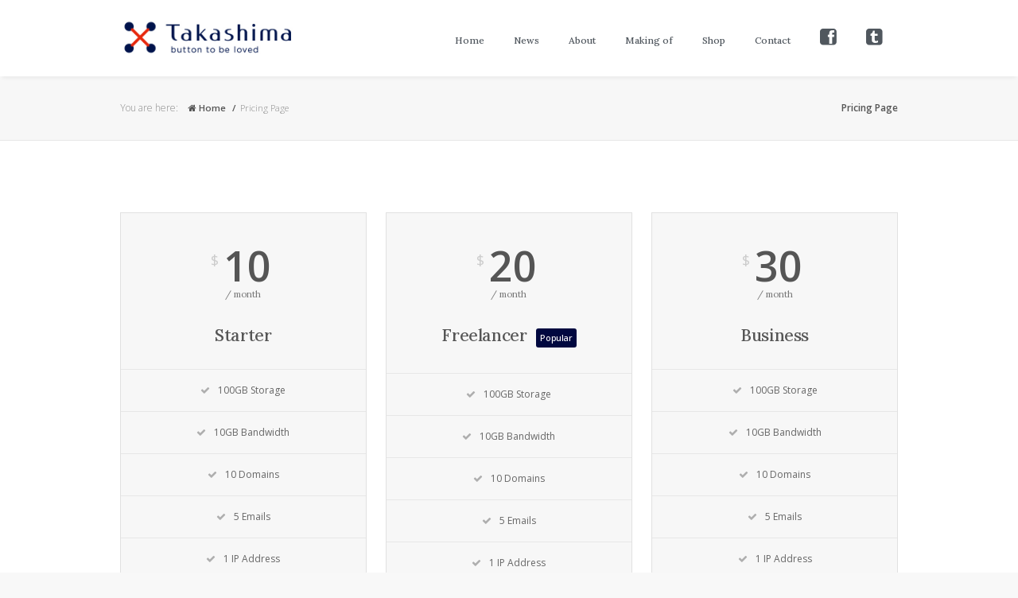

--- FILE ---
content_type: text/html; charset=UTF-8
request_url: https://takashimaworks.com/pricing-page
body_size: 12176
content:
<!DOCTYPE html>
<html lang="ja"
	itemscope 
	itemtype="http://schema.org/WebSite" 
	prefix="og: http://ogp.me/ns#" >
<head>
    <meta charset="utf-8">
    <title>タカシマ｜東京・浅草橋のボタン専門店  &raquo; Pricing Page</title>  
    <meta name="description" content="">
    <meta name="keywords" content="">
    
    <meta name="viewport" content="width=device-width, initial-scale=1.0">
    <meta name="viewport" content="width=device-width, initial-scale=1.0, maximum-scale=1.0, user-scalable=no" />
    
    <!-- Apple Touch Icon -->
        <link rel="apple-touch-icon-precomposed" sizes="144x144" href="https://takashimaworks.com/wp-content/uploads/2014/01/favicons.jpg">
        
    <!--  Favicon -->
        <link rel="shortcut icon" href="https://takashimaworks.com/wp-content/uploads/2014/02/takashimafavicon.jpg">
        

    
<!-- All in One SEO Pack 2.2.7 by Michael Torbert of Semper Fi Web Design[-1,-1] -->
<link rel="canonical" href="https://takashimaworks.com/pricing-page" />
<meta property="og:title" content="Pricing Page" />
<meta property="og:type" content="article" />
<meta property="og:url" content="https://takashimaworks.com/pricing-page" />
<meta property="og:image" content="https://takashimaworks.com/wp-content/plugins/all-in-one-seo-pack/images/default-user-image.png" />
<meta property="og:site_name" content="タカシマ｜東京・浅草橋のボタン専門店" />
<meta name="twitter:card" content="summary" />
<meta itemprop="image" content="https://takashimaworks.com/wp-content/plugins/all-in-one-seo-pack/images/default-user-image.png" />
<!-- /all in one seo pack -->
<link rel='dns-prefetch' href='//fonts.googleapis.com' />
<link rel='dns-prefetch' href='//s.w.org' />
<link rel="alternate" type="application/rss+xml" title="タカシマ｜東京・浅草橋のボタン専門店 &raquo; フィード" href="https://takashimaworks.com/feed" />
<link rel="alternate" type="application/rss+xml" title="タカシマ｜東京・浅草橋のボタン専門店 &raquo; コメントフィード" href="https://takashimaworks.com/comments/feed" />
<link rel="alternate" type="application/rss+xml" title="タカシマ｜東京・浅草橋のボタン専門店 &raquo; Pricing Page のコメントのフィード" href="https://takashimaworks.com/pricing-page/feed" />
		<script type="text/javascript">
			window._wpemojiSettings = {"baseUrl":"https:\/\/s.w.org\/images\/core\/emoji\/11\/72x72\/","ext":".png","svgUrl":"https:\/\/s.w.org\/images\/core\/emoji\/11\/svg\/","svgExt":".svg","source":{"concatemoji":"https:\/\/takashimaworks.com\/wp-includes\/js\/wp-emoji-release.min.js?ver=4.9.26"}};
			!function(e,a,t){var n,r,o,i=a.createElement("canvas"),p=i.getContext&&i.getContext("2d");function s(e,t){var a=String.fromCharCode;p.clearRect(0,0,i.width,i.height),p.fillText(a.apply(this,e),0,0);e=i.toDataURL();return p.clearRect(0,0,i.width,i.height),p.fillText(a.apply(this,t),0,0),e===i.toDataURL()}function c(e){var t=a.createElement("script");t.src=e,t.defer=t.type="text/javascript",a.getElementsByTagName("head")[0].appendChild(t)}for(o=Array("flag","emoji"),t.supports={everything:!0,everythingExceptFlag:!0},r=0;r<o.length;r++)t.supports[o[r]]=function(e){if(!p||!p.fillText)return!1;switch(p.textBaseline="top",p.font="600 32px Arial",e){case"flag":return s([55356,56826,55356,56819],[55356,56826,8203,55356,56819])?!1:!s([55356,57332,56128,56423,56128,56418,56128,56421,56128,56430,56128,56423,56128,56447],[55356,57332,8203,56128,56423,8203,56128,56418,8203,56128,56421,8203,56128,56430,8203,56128,56423,8203,56128,56447]);case"emoji":return!s([55358,56760,9792,65039],[55358,56760,8203,9792,65039])}return!1}(o[r]),t.supports.everything=t.supports.everything&&t.supports[o[r]],"flag"!==o[r]&&(t.supports.everythingExceptFlag=t.supports.everythingExceptFlag&&t.supports[o[r]]);t.supports.everythingExceptFlag=t.supports.everythingExceptFlag&&!t.supports.flag,t.DOMReady=!1,t.readyCallback=function(){t.DOMReady=!0},t.supports.everything||(n=function(){t.readyCallback()},a.addEventListener?(a.addEventListener("DOMContentLoaded",n,!1),e.addEventListener("load",n,!1)):(e.attachEvent("onload",n),a.attachEvent("onreadystatechange",function(){"complete"===a.readyState&&t.readyCallback()})),(n=t.source||{}).concatemoji?c(n.concatemoji):n.wpemoji&&n.twemoji&&(c(n.twemoji),c(n.wpemoji)))}(window,document,window._wpemojiSettings);
		</script>
		<style type="text/css">
img.wp-smiley,
img.emoji {
	display: inline !important;
	border: none !important;
	box-shadow: none !important;
	height: 1em !important;
	width: 1em !important;
	margin: 0 .07em !important;
	vertical-align: -0.1em !important;
	background: none !important;
	padding: 0 !important;
}
</style>
<link rel='stylesheet' id='layerslider-css'  href='https://takashimaworks.com/wp-content/plugins/LayerSlider/static/css/layerslider.css?ver=5.0.1' type='text/css' media='all' />
<link rel='stylesheet' id='ls-google-fonts-css'  href='https://fonts.googleapis.com/css?family=Lato:100,300,regular,700,900|Open+Sans:300|Indie+Flower:regular|Oswald:300,regular,700|Lora:regular&#038;subset=latin,latin-ext' type='text/css' media='all' />
<link rel='stylesheet' id='contact-form-7-css'  href='https://takashimaworks.com/wp-content/plugins/contact-form-7/includes/css/styles.css?ver=4.2' type='text/css' media='all' />
<link rel='stylesheet' id='bootstrap-css'  href='https://takashimaworks.com/wp-content/themes/avian/assets/css/bootstrap.css?ver=20120208' type='text/css' media='all' />
<link rel='stylesheet' id='style-css'  href='https://takashimaworks.com/wp-content/themes/avian/style.css?ver=20120208' type='text/css' media='all' />
<link rel='stylesheet' id='scripts-css'  href='https://takashimaworks.com/wp-content/themes/avian/assets/css/scripts.css?ver=20120208' type='text/css' media='all' />
<link rel='stylesheet' id='font-awesome-css'  href='https://takashimaworks.com/wp-content/themes/avian/assets/css/font-awesome.min.css?ver=20120208' type='text/css' media='all' />
<link rel='stylesheet' id='responsive-css'  href='https://takashimaworks.com/wp-content/themes/avian/assets/css/responsive.css?ver=20120208' type='text/css' media='all' />
<link rel='stylesheet' id='woocommerce-css'  href='https://takashimaworks.com/wp-content/themes/avian/assets/css/woocommerce.css?ver=20120208' type='text/css' media='all' />
<link rel='stylesheet' id='mytheme-sourcesanspro-css'  href='https://fonts.googleapis.com/css?family=Open+Sans%3A200%2C300%2C400%2C500%2C600%2C700&#038;ver=4.9.26' type='text/css' media='all' />
<link rel='stylesheet' id='heading_font-css'  href='https://fonts.googleapis.com/css?family=Lora%3A200%2C300%2C400%2C500%2C600%2C700&#038;ver=4.9.26' type='text/css' media='all' />
<link rel='stylesheet' id='body_font-css'  href='https://fonts.googleapis.com/css?family=Lora%3A300%2C400%2C700&#038;ver=4.9.26' type='text/css' media='all' />
<link rel='stylesheet' id='custom-style-css'  href='https://takashimaworks.com/wp-content/themes/avian/assets/css/custom.css?ver=4.9.26' type='text/css' media='all' />
<style id='custom-style-inline-css' type='text/css'>
.navigation li a { font-family: Lora !important; }h1, h2, h3, h4, h5, h6 { font-family: Lora !important; }p, p span { font-family: Lora !important; }.navigation li a { font-size: 12px; }.navigation .sub-menu li a { font-size: 11.5px; }p, ul li { font-size: 11.5px; line-height: 20.125px; }.navigation .sub-menu li a, .mega-menu .sub-menu .menu-item-has-children > a { color: #00083f !important; }.rainbow1 { background: #50575E}.rainbow2 { background: #48C4B3}.rainbow3 { background: #77E2D3}.rainbow4 { background: #177F71}.rainbow5 { background: #48C4B3}.entry-image-overlay { background-color: #222528; }.entry-image:hover .entry-image-overlay { opacity: 0.7; }.image-fullwidth-overlay { background: rgba(0,8,63, 0.95); } .button, .wpb_button, .wpcf7-submit, #submit { background: #00083f !important;}.header-contact-bar .left a:hover { color: #00083f; }.button:hover, .wpb_button:hover, .wpcf7-submit:hover, #submit:hover { background: #000739 !important; }.content-heading a { color: #00083f; }.post-icons a:hover, .post-icons a:hover [class*='fa-'] { color: #00083f !important; }.header-scrolled .navigation .current-menu-item a {  }.navigation .current-menu-item a {  }.team-icons [class*='icon-']:hover { color: #00083f; }.package-name span { background: #00083f; }#submit:hover, .contact-submit:hover { background: #00083f }.entry-quote, .entry-link { background: #00083f; }.view [class*='fa-'] { background: #00083f; }.feature-icon { color: #00083f; }.heading a { color: #00083f; }.tweet_text a { color: #00083f; }.isotope-loadmore a { background: #00083f; }.navigation .current-menu-item a { color: #00083f }.navigation li a:hover, .navigation .dropdown:hover a { color: #00083f; }.tagcloud a:hover { background: #00083f !important; }.wpb_tabs .ui-tabs-active .ui-tabs-anchor { background-color: #00083f; }.tweet_text a { color: #00083f !important; }.navigation-search:hover .fa-search { color: #00083f }.highlight { background: #00083f !important; }.products .price { color: #00083f !important; }.products .price ins { color: #00083f !important; }.onsale { color: #00083f !important; }.single-product .price { color: #00083f !important; }.product-remove a { background-color: #00083f !important; }.vc-counter-number { color: #00083f !important }.shipping-calculator-button { color: #00083f !important; }.mini-cart-list .buttons .checkout { background: #00083f !important; }.mini-cart a { color: #00083f !important; }.header-contact-bar .right a:hover { color: #00083f !important; }.post-icons .voted i, .post-icons .voted span { color: #00083f !important; }
</style>
<script type='text/javascript' src='https://takashimaworks.com/wp-includes/js/jquery/jquery.js?ver=1.12.4'></script>
<script type='text/javascript' src='https://takashimaworks.com/wp-includes/js/jquery/jquery-migrate.min.js?ver=1.4.1'></script>
<script type='text/javascript' src='https://takashimaworks.com/wp-content/plugins/LayerSlider/static/js/layerslider.kreaturamedia.jquery.js?ver=5.0.1'></script>
<script type='text/javascript' src='https://takashimaworks.com/wp-content/plugins/LayerSlider/static/js/greensock.js?ver=1.11.2'></script>
<script type='text/javascript' src='https://takashimaworks.com/wp-content/plugins/LayerSlider/static/js/layerslider.transitions.js?ver=5.0.1'></script>
<script type='text/javascript' src='https://takashimaworks.com/wp-content/themes/avian/assets/js/random-number.js?ver=4.9.26'></script>
<script type='text/javascript' src='https://takashimaworks.com/wp-content/themes/avian/assets/js/waypoints.min.js?ver=in_footer'></script>
<script type='text/javascript' src='https://takashimaworks.com/wp-content/themes/avian/assets/js/waypoints-sticky.min.js?ver=in_footer'></script>
<script type='text/javascript' src='https://takashimaworks.com/wp-content/themes/avian/assets/js/jquery.infinite-carousel.js?ver=4.9.26'></script>
<link rel='https://api.w.org/' href='https://takashimaworks.com/wp-json/' />
<link rel="EditURI" type="application/rsd+xml" title="RSD" href="https://takashimaworks.com/xmlrpc.php?rsd" />
<link rel="wlwmanifest" type="application/wlwmanifest+xml" href="https://takashimaworks.com/wp-includes/wlwmanifest.xml" /> 
<meta name="generator" content="WordPress 4.9.26" />
<link rel='shortlink' href='https://takashimaworks.com/?p=4240' />
<link rel="alternate" type="application/json+oembed" href="https://takashimaworks.com/wp-json/oembed/1.0/embed?url=https%3A%2F%2Ftakashimaworks.com%2Fpricing-page" />
<link rel="alternate" type="text/xml+oembed" href="https://takashimaworks.com/wp-json/oembed/1.0/embed?url=https%3A%2F%2Ftakashimaworks.com%2Fpricing-page&#038;format=xml" />
<meta name="generator" content="Powered by Visual Composer - drag and drop page builder for WordPress."/>
       
	<body class="page-template-default page page-id-4240 wpb-js-composer js-comp-ver-3.7.4 vc_responsive">
		<div class="page-container ">
		
		<div class="preloader"></div>
	
		<!-- Mobile Navigation
		================================================== -->
		
		<div class="mobile-nav-container">
			<div class="mobile-nav-bar">
			    <button type="button" class="btn-mobile-nav" data-toggle="collapse" data-target="#mobile-nav"><i class="fa fa-align-justify"></i></button>
		
				<!-- Mobile Logo -->
								<div class="mobile-logo">
					<a href="https://takashimaworks.com">
						<img src="https://takashimaworks.com/wp-content/uploads/2014/02/takashima-logoB_color_small1.jpg" alt=""/>	
					</a>
				</div>
								
			</div>
			
			<!-- Mobile Drop Down -->
			<div id="mobile-nav" class="collapse">
				<ul>
									   <li class="  menu-item menu-item-type-custom menu-item-object-custom menu-item-home"><a href="http://takashimaworks.com">Home</a></li>
<li class="  menu-item menu-item-type-post_type menu-item-object-page"><a href="https://takashimaworks.com/blog-classic">News</a></li>
<li class="  menu-item menu-item-type-post_type menu-item-object-page"><a href="https://takashimaworks.com/aboutus">About</a></li>
<li class="  menu-item menu-item-type-post_type menu-item-object-page"><a href="https://takashimaworks.com/making-of">Making of</a></li>
<li class="  menu-item menu-item-type-post_type menu-item-object-page"><a href="https://takashimaworks.com/shop">Shop</a></li>
<li class="  menu-item menu-item-type-post_type menu-item-object-page"><a href="https://takashimaworks.com/contact">Contact</a></li>
<li class="  menu-item menu-item-type-custom menu-item-object-custom"><a href="https://www.facebook.com/TAKASHIMATOKYO"><i class="fa fa-facebook-square fa-2x"></i></a></li>
<li class="  menu-item menu-item-type-custom menu-item-object-custom"><a href="http://bb-takashima.tumblr.com/"><i class="fa fa-tumblr-square fa-2x"></i></a></li>
				</ul>
			</div>
		</div>
		
		<!-- DESKTOP HEADER
		================================================== -->
								
					<div class="header">
	
			
						
					
		<div class="navigation-container">
			<div class="container">
				<div class="row">
					<div class="span12">
	
						<div class="header-navigation">
							<ul class="navigation right">
								
								<!-- Logo -->
																<li class="nav-logo float-left"><a href="https://takashimaworks.com"><img src="https://takashimaworks.com/wp-content/uploads/2014/02/takashima-logoB_color_small1.jpg" alt=""/></a></li>
																
								<!-- Navigation Menu -->
								<li class="  menu-item menu-item-type-custom menu-item-object-custom menu-item-home"><a href="http://takashimaworks.com">Home</a></li>
<li class="  menu-item menu-item-type-post_type menu-item-object-page"><a href="https://takashimaworks.com/blog-classic">News</a></li>
<li class="  menu-item menu-item-type-post_type menu-item-object-page"><a href="https://takashimaworks.com/aboutus">About</a></li>
<li class="  menu-item menu-item-type-post_type menu-item-object-page"><a href="https://takashimaworks.com/making-of">Making of</a></li>
<li class="  menu-item menu-item-type-post_type menu-item-object-page"><a href="https://takashimaworks.com/shop">Shop</a></li>
<li class="  menu-item menu-item-type-post_type menu-item-object-page"><a href="https://takashimaworks.com/contact">Contact</a></li>
<li class="  menu-item menu-item-type-custom menu-item-object-custom"><a href="https://www.facebook.com/TAKASHIMATOKYO"><i class="fa fa-facebook-square fa-2x"></i></a></li>
<li class="  menu-item menu-item-type-custom menu-item-object-custom"><a href="http://bb-takashima.tumblr.com/"><i class="fa fa-tumblr-square fa-2x"></i></a></li>
								
								<!-- Navigation Search -->
																
																
								<li class="dropdown mini-cart">
								
								</li>
				
								<!-- Navigation Buttons -->
								<!---->
					
							</ul>
						</div>
						
					</div>
				</div>
			</div>
		</div>

		
		
		
			
		</div>

<!-- Slider -->
<div class="layer-slider">
	</div>

<!-- Breadcrumb -->
<div class="page-callout">
	<div class="container">
		<div class="row">
			<div class="span6">
				<div class="breadcrumbs">You are here:<ul><li><a href="https://takashimaworks.com"><i class="fa fa-home"></i> Home</a></li><li>Pricing Page</li></div></ul>			</div>
			
			<div class="span6">
				<div class="page-name">
					Pricing Page				</div>
			</div>
		</div>
	</div>
</div>


<!-- Begin content -->
<div class="content-container">
	<div class="container">
	
		<div class="row">
		
			<!-- Left sidebar -->
						
			<!-- MAIN CONTENT -->
			<div class="span12">
				
											<div id="post-4240" class="post-4240 page type-page status-publish hentry">

					<div style="background-color: ; background-image: url();" class="main-row wpb_row vc_row-fluid        row-large">
	<div class="vc_span4 wpb_column column_container">
		<div class="wpb_wrapper">
			<div class="package">
			
			<div class="price">
				<span class="currency">$</span><span class="amount">10</span><p>/ month</p>
			</div>
			<div class="package-name">
				<h2>Starter</h2>
			</div>
			<ul>
			<li><i class='fa fa-check'></i>100GB Storage</li><li><i class='fa fa-check'></i>10GB Bandwidth</li><li><i class='fa fa-check'></i>10 Domains</li><li><i class='fa fa-check'></i>5 Emails</li><li><i class='fa fa-check'></i>1 IP Address</li>
			</ul>
			<div class="buy-button">
				<a href="#">Sign up now</a>
			</div>
		
		</div>
		
		</div> 
	</div> 

	<div class="vc_span4 wpb_column column_container">
		<div class="wpb_wrapper">
			<div class="package">
			
			<div class="price">
				<span class="currency">$</span><span class="amount">20</span><p>/ month</p>
			</div>
			<div class="package-name">
				<h2>Freelancer<span>Popular</span></h2>
			</div>
			<ul>
			<li><i class='fa fa-check'></i>100GB Storage</li><li><i class='fa fa-check'></i>10GB Bandwidth</li><li><i class='fa fa-check'></i>10 Domains</li><li><i class='fa fa-check'></i>5 Emails</li><li><i class='fa fa-check'></i>1 IP Address</li>
			</ul>
			<div class="buy-button">
				<a href="#">Sign up now</a>
			</div>
		
		</div>
		
		</div> 
	</div> 

	<div class="vc_span4 wpb_column column_container">
		<div class="wpb_wrapper">
			<div class="package">
			
			<div class="price">
				<span class="currency">$</span><span class="amount">30</span><p>/ month</p>
			</div>
			<div class="package-name">
				<h2>Business</h2>
			</div>
			<ul>
			<li><i class='fa fa-check'></i>100GB Storage</li><li><i class='fa fa-check'></i>10GB Bandwidth</li><li><i class='fa fa-check'></i>10 Domains</li><li><i class='fa fa-check'></i>5 Emails</li><li><i class='fa fa-check'></i>1 IP Address</li>
			</ul>
			<div class="buy-button">
				<a href="#">Sign up now</a>
			</div>
		
		</div>
		
		</div> 
	</div> 
</div><div style="background-color: ; background-image: url();" class="main-row wpb_row vc_row-fluid  full-width      row-large">
	<div class="vc_span3 wpb_column column_container">
		<div class="wpb_wrapper">
			
		</div> 
	</div> 

	<div class="vc_span6 wpb_column column_container">
		<div class="wpb_wrapper">
			
	<div class="wpb_text_column wpb_content_element ">
		<div class="wpb_wrapper">
			<h1 style="text-align: center;"><i class="fa fa-quote-left " style="font-size:; color: "></i></h1>
<h1 style="text-align: center;">Amazing Support</h1>
<p style="text-align: center;">Lorem ipsum dolor sit amet, consectetur adipisicing elit, sed do eiusmod tempor incididunt ut labore et dolore magna aliqua. Ut enim ad minim veniam, quis nostrud exercitation ullamco laboris nisi ut aliquip ex ea commodo consequat.</p>
<p style="text-align: center;">&#8211; John Smith</p>

		</div> 
	</div> 
		</div> 
	</div> 

	<div class="vc_span3 wpb_column column_container">
		<div class="wpb_wrapper">
			
		</div> 
	</div> 
</div><div style="background-color: ; background-image: url();" class="main-row wpb_row vc_row-fluid        row-large">
	<div class="vc_span12 wpb_column column_container">
		<div class="wpb_wrapper">
			<div class="wpb_row vc_row-fluid">
	<div class="vc_span4 wpb_column column_container">
		<div class="wpb_wrapper">
			
	<div class="wpb_text_column wpb_content_element ">
		<div class="wpb_wrapper">
			<h3><i class="fa fa-bolt " style="font-size:; color: "></i>   Lightning Fast</h3>
<p>Excepteur sint occaecat cupidatat non proident, sunt in culpa qui officia deserunt mollit anim id est laborum.</p>

		</div> 
	</div> 
		</div> 
	</div> 

	<div class="vc_span4 wpb_column column_container">
		<div class="wpb_wrapper">
			
	<div class="wpb_text_column wpb_content_element ">
		<div class="wpb_wrapper">
			<h3><i class="fa fa-bolt " style="font-size:; color: "></i>   Lightning Fast</h3>
<p>Excepteur sint occaecat cupidatat non proident, sunt in culpa qui officia deserunt mollit anim id est laborum.</p>

		</div> 
	</div> 
		</div> 
	</div> 

	<div class="vc_span4 wpb_column column_container">
		<div class="wpb_wrapper">
			
	<div class="wpb_text_column wpb_content_element ">
		<div class="wpb_wrapper">
			<h3><i class="fa fa-bolt " style="font-size:; color: "></i>   Lightning Fast</h3>
<p>Excepteur sint occaecat cupidatat non proident, sunt in culpa qui officia deserunt mollit anim id est laborum.</p>

		</div> 
	</div> 
		</div> 
	</div> 
</div><div class="empty-space"></div><div class="wpb_row vc_row-fluid">
	<div class="vc_span4 wpb_column column_container">
		<div class="wpb_wrapper">
			
	<div class="wpb_text_column wpb_content_element ">
		<div class="wpb_wrapper">
			<h3><i class="fa fa-bolt " style="font-size:; color: "></i>   Lightning Fast</h3>
<p>Excepteur sint occaecat cupidatat non proident, sunt in culpa qui officia deserunt mollit anim id est laborum.</p>

		</div> 
	</div> 
		</div> 
	</div> 

	<div class="vc_span4 wpb_column column_container">
		<div class="wpb_wrapper">
			
	<div class="wpb_text_column wpb_content_element ">
		<div class="wpb_wrapper">
			<h3><i class="fa fa-bolt " style="font-size:; color: "></i>   Lightning Fast</h3>
<p>Excepteur sint occaecat cupidatat non proident, sunt in culpa qui officia deserunt mollit anim id est laborum.</p>

		</div> 
	</div> 
		</div> 
	</div> 

	<div class="vc_span4 wpb_column column_container">
		<div class="wpb_wrapper">
			
	<div class="wpb_text_column wpb_content_element ">
		<div class="wpb_wrapper">
			<h3><i class="fa fa-bolt " style="font-size:; color: "></i>   Lightning Fast</h3>
<p>Excepteur sint occaecat cupidatat non proident, sunt in culpa qui officia deserunt mollit anim id est laborum.</p>

		</div> 
	</div> 
		</div> 
	</div> 
</div><div class="empty-space"></div><div class="wpb_row vc_row-fluid">
	<div class="vc_span4 wpb_column column_container">
		<div class="wpb_wrapper">
			
	<div class="wpb_text_column wpb_content_element ">
		<div class="wpb_wrapper">
			<h3><i class="fa fa-bolt " style="font-size:; color: "></i>   Lightning Fast</h3>
<p>Excepteur sint occaecat cupidatat non proident, sunt in culpa qui officia deserunt mollit anim id est laborum.</p>

		</div> 
	</div> 
		</div> 
	</div> 

	<div class="vc_span4 wpb_column column_container">
		<div class="wpb_wrapper">
			
	<div class="wpb_text_column wpb_content_element ">
		<div class="wpb_wrapper">
			<h3><i class="fa fa-bolt " style="font-size:; color: "></i>   Lightning Fast</h3>
<p>Excepteur sint occaecat cupidatat non proident, sunt in culpa qui officia deserunt mollit anim id est laborum.</p>

		</div> 
	</div> 
		</div> 
	</div> 

	<div class="vc_span4 wpb_column column_container">
		<div class="wpb_wrapper">
			
	<div class="wpb_text_column wpb_content_element ">
		<div class="wpb_wrapper">
			<h3><i class="fa fa-bolt " style="font-size:; color: "></i>   Lightning Fast</h3>
<p>Excepteur sint occaecat cupidatat non proident, sunt in culpa qui officia deserunt mollit anim id est laborum.</p>

		</div> 
	</div> 
		</div> 
	</div> 
</div>
		</div> 
	</div> 
</div>
											
				</div>
						
			</div>
			
			<!-- Right sidebar -->
						
		</div>
		
	</div>
</div>
<footer>


	
	<!-- BEGIN FOOTER CALLOUT SECTION
	================================================== -->
						<div class="quote-section">
			<div class="container">
				<div class="row-fluid">
					<div class="span8 offset2">
						<span>ショップはこちらから</span>
																				<a style="background: #b5b5b5 !important;" href="http://takashimaworks.com/shop" class="button">SHOP</a>
																		</div>
				</div>
			</div>
		</div>
					
	
	<!-- BEGIN WIDGET FOOTER
	================================================== -->
				<div class="sub-footer">
		<div class="container">
			<div class="row">
						<div class="footer-widget"><div class="span3"><ul><li id="text-3" class="widget widget_text">			<div class="textwidget"><iframe src="//www.facebook.com/plugins/like.php?href=http%3A%2F%2Ftakashimaworks.com%2F&width&layout=button_count&action=like&show_faces=true&share=false&height=21" scrolling="no" frameborder="0" style="border:none; overflow:hidden; height:21px;" allowTransparency="true"></iframe></div>
		</li></ul></div></div>			</div>
		</div>
	</div>
				
	<!-- BEGIN FOOTER
	================================================== -->
	<div class="footer" id="as">
	    <div class="container">
	    	<div class="row">
		    	<div class="span6 copyright-text">
		    				    		<p>TAKASHIMA Inc.All Rights Reserved.</p>
		    				    		
		    		<!---->
		    	</div>
		    	
		    	<div class="span6 footer-icons">
		    	
					<ul>
																		
							<li class="social-button"><a href="https://www.facebook.com/TAKASHIMATOKYO" rel="alternate" data-original-title="facebook"><i class="fa fa-facebook"></i></a></li>
				
													
							<li class="social-button"><a href="http://bb-takashima.tumblr.com/" rel="alternate" data-original-title="tumblr"><i class="fa fa-tumblr"></i></a></li>
				
															 	</ul>
		    	
		    	</div>
	    	</div>
	    </div>
	    <a rel="alternate" title="Back to top" class="up"></a>
	</div>
</footer>


</div>

	<script>

	// Adjust size for full width portfolio
	jQuery(document).ready(function() {
		var width = jQuery(document).width();
		var offset = jQuery( '.content-container .container' ).offset().left;
		
		jQuery( '.full-width-portfolio' ).css("width", width);
		jQuery( '.full-width-portfolio' ).css("margin-left", "-"+offset+"px");
		
		jQuery(window).resize(function() {
		var width = jQuery(document).width();
		var offset = jQuery( '.content-container .container' ).offset().left;
						jQuery( '.full-width-portfolio' ).css("width", width);
						jQuery( '.full-width-portfolio' ).css("margin-left", "-"+offset+"px");
		});
		
		jQuery(".styleswitch").click(function() {
		var width = jQuery(document).width();
		var offset = jQuery( '.content-container .container' ).offset().left;
						jQuery( '.full-width-portfolio' ).css("width", width);
						jQuery( '.full-width-portfolio' ).css("margin-left", "-"+offset+"px");
		});
		
	});
	
	jQuery(window).load(function() { 
		jQuery('.full-width-portfolio').css('opacity', '1');
	});
	
	</script>
	
		<script>
	jQuery(document).ready(function() {

		//var height = jQuery('.header').height();
		
		//jQuery('.layer-slider').css('padding-top', height+'px');
		
	});
	</script>
		<script>
	jQuery(document).ready(function() {
	"use strict";
	jQuery('.widget-slider .flexslider').flexslider({
		animation: "slide",
		slideshow: "true", 
		slideshowSpeed: 5000,
		animationSpeed: 500, 
		easing: "swing", 
		directionNav: true 
		});
	});
	</script>
		<script>
	jQuery(document).ready(function() {
/*
	
	jQuery.Isotope.prototype._getCenteredMasonryColumns = function() {
    this.width = this.element.width();
    
    var parentWidth = this.element.parent().width();
    
                  // i.e. options.masonry && options.masonry.columnWidth
    var colW = this.options.masonry && this.options.masonry.columnWidth ||
                  // or use the size of the first item
                  this.$filteredAtoms.outerWidth(true) ||
                  // if there's no items, use size of container
                  parentWidth;
    
    var cols = Math.floor( parentWidth / colW );
    cols = Math.max( cols, 1 );

    // i.e. this.masonry.cols = ....
    this.masonry.cols = cols;
    // i.e. this.masonry.columnWidth = ...
    this.masonry.columnWidth = colW;
  };
  
  jQuery.Isotope.prototype._masonryReset = function() {
    // layout-specific props
    this.masonry = {};
    // FIXME shouldn't have to call this again
    this._getCenteredMasonryColumns();
    var i = this.masonry.cols;
    this.masonry.colYs = [];
    while (i--) {
      this.masonry.colYs.push( 0 );
    }
  };

  jQuery.Isotope.prototype._masonryResizeChanged = function() {
    var prevColCount = this.masonry.cols;
    // get updated colCount
    this._getCenteredMasonryColumns();
    return ( this.masonry.cols !== prevColCount );
  };
  
  jQuery.Isotope.prototype._masonryGetContainerSize = function() {
    var unusedCols = 0,
        i = this.masonry.cols;
    // count unused columns
    while ( --i ) {
      if ( this.masonry.colYs[i] !== 0 ) {
        break;
      }
      unusedCols++;
    }
    
    return {
          height : Math.max.apply( Math, this.masonry.colYs ),
          // fit container to columns that have been used;
          width : (this.masonry.cols - unusedCols) * this.masonry.columnWidth
        };
  };

	
*/
	    
	// Check if Mobile or Tablet device  
	function is_touch_device() {
		return !!('ontouchstart' in window) // works on most browsers 
		|| !!('onmsgesturechange' in window); // works on ie10
	};
    
	// If touch device, disable transforms.
	if (is_touch_device() && jQuery(window).width() < 800) { 
		var bubu = {
			animationEngine: 'best-available',
			filter: '',
			sortBy: 'original-order',
			sortAscending: true,
			transformsEnabled: false,
			layoutMode: 'masonry'
		};
		
     } else {
	     var bubu = {
		     animationEngine: 'best-available',
		     filter: '',
			sortBy: 'original-order',
			sortAscending: true,
			transformsEnabled: true,
			layoutMode: 'masonry',
			animationOptions: {
				queue: false,
				easing: 'linear',
				duration: 5000			},
		};
	}
	
	// Settings for the grid
    jQuery(function(){
	    var $container = jQuery('.isotope'),
	    // object that will keep track of options
	    isotopeOptions = {},
	    // defaults, used if not explicitly set in hash
	    defaultOptions = bubu;
	    
	    var setupOptions = jQuery.extend( {}, defaultOptions, {
		    itemSelector : '.isotope-post',
		    masonry: {
			    gutterWidth: 50,
			    columnWidth: 1,
			   },
		});

    	$container.infinitescroll({
       		navSelector  : '.isotope-loadmore',    // selector for the paged navigation 
	       	nextSelector : '.isotope-loadmore a',  // selector for the NEXT link (to page 2)
		    itemSelector : '.isotope-post',     // selector for all items you'll retrieve
	        behavior : 'twitter',
        loading: {
            finishedMsg: '&nbsp;',
            img: ''
          }
        },
        // call Isotope as a callback
        function( newElements ) {
        
		var $newElems = jQuery(newElements);
		$newElems.css("opacity","0");
		$newElems.imagesLoaded(function(){
			$newElems.css("opacity","1");
			jQuery(".post").css("opacity","1");
			$container.isotope('appended', $newElems );
		});
		
		// LoadMore Callback scripts
		// =========================================
		jQuery('.isotope-loadmore a').text("Load more");
		
		// Post Like
  		jQuery.getScript("https://takashimaworks.com/wp-content/themes/avian/js/post-like.js");
  		
  		// Slider
  		
        jQuery('.widget-slider .flexslider').flexslider({
		animation: "slide",
		slideshow: "false", 
		slideshowSpeed: 800,
		animationSpeed: 600, 
		easing: "swing", 
		directionNav: false 
		});
	    
	    // Video Player
		jQuery('div[data-video-id]').each(function(){
		   	var videoid = jQuery(this).attr('data-video-id');
		    var videoposter = jQuery(this).attr('data-video-poster');
		    var videourl = jQuery(this).attr('data-video-url');
		    var videoheight = jQuery(this).attr('data-video-height');
		 
			jQuery(this).jPlayer({
		     ready: function () {
		       jQuery(this).jPlayer("setMedia", {
		          m4v: ""+videourl+"",
		          poster: ""+videoposter+""
		       });
		     },
		     play: function() { // To avoid both jPlayers playing together.
		         jQuery(this).jPlayer("pauseOthers");
				},
		     cssSelectorAncestor: "#jp_container_"+videoid,
		     swfPath: "http://www.jplayer.org/latest/js/Jplayer.swf",
		     supplied: "m4v",
		     size: { width: "100%", height: ""+videoheight+""}
		     
		   }); 
		       
		});
		
		// Audio Player
		jQuery('div[data-audio-id]').each(function(){
			var audioid = jQuery(this).attr('data-audio-id');
			var audiourl = jQuery(this).attr('data-audio-url');
			
		       jQuery(this).jPlayer({
		         ready: function () {
		           jQuery(this).jPlayer("setMedia", {
		             m4a: ""+audiourl+"",
		           });
		         },
		         play: function() { // To avoid both jPlayers playing together.
			         jQuery(this).jPlayer("pauseOthers");
					},
		         cssSelectorAncestor: "#jp_container_"+audioid,
		         swfPath: "http://www.jplayer.org/latest/js/Jplayer.swf",
		         supplied: "m4a",
		       });
		 });
		     
		//
	        
        }
          
      );
      
	// set up Isotope
	$container.isotope( setupOptions );
	var $optionSets = jQuery('.category-filter').find('li'),
	isOptionLinkClicked = false;
	
  
	// switches selected class on buttons
	function changeSelectedLink( $elem ) {
		// remove selected class on previous item
		$elem.parents().find('.selected').removeClass('selected');
		// set selected class on new item
		$elem.addClass('selected');
	}
  
	$optionSets.find('a').click(function(){
		var $this = jQuery(this);
		// don't proceed if already selected
		if ( $this.hasClass('selected') ) {
			return;
		}
		changeSelectedLink( $this );
		// get href attr, remove leading #
		var href = $this.attr('href').replace( /^#/, '' ),
		// convert href into object
		// i.e. 'filter=.inner-transition' -> { filter: '.inner-transition' }
		option = jQuery.deparam( href, true );
		// apply new option to previous
		jQuery.extend( isotopeOptions, option );
		// set hash, triggers hashchange on window
		jQuery.bbq.pushState( isotopeOptions );
		isOptionLinkClicked = true;
      
		if (jQuery(window).width() <= 480) {  
			jQuery('#nav-collapse').removeClass('in');
			jQuery('#nav-collapse').css('height','0');
		}
        return false;
    });
    
    	$container.imagesLoaded( function(){
		  $container.isotope('reLayout');
		});

    var hashChanged = false;
    jQuery(window).bind( 'hashchange', function( event ){
	    // get options object from hash
	    var hashOptions = window.location.hash ? jQuery.deparam.fragment( window.location.hash, true ) : {},
	    // do not animate first call
	    aniEngine = hashChanged ? 'best-available' : 'none',
	    // apply defaults where no option was specified
	    options = jQuery.extend( {}, defaultOptions, hashOptions, { animationEngine: aniEngine } );
	    // apply options from hash
	    $container.isotope( options );
	    // save options
	    isotopeOptions = hashOptions;
	    
	    // if option link was not clicked
        // then we'll need to update selected links
        if ( !isOptionLinkClicked ) {
	        // iterate over options
	        var hrefObj, hrefValue, $selectedLink;
	        for ( var key in options ) {
		        hrefObj = {};
		        hrefObj[ key ] = options[ key ];
		        // convert object into parameter string
		        // i.e. { filter: '.inner-transition' } -> 'filter=.inner-transition'
		        hrefValue = jQuery.param( hrefObj );
		        // get matching link
		        $selectedLink = $optionSets.find('a[href="#' + hrefValue + '"]');
		        changeSelectedLink( $selectedLink );
		    }
		}
		
		isOptionLinkClicked = false;
		hashChanged = true;
	})
    // trigger hashchange to capture any hash data on init
    .trigger('hashchange');
    });
    });
    

	</script>
		<script>
	jQuery(document).ready(function() {
		jQuery("[rel=alternate]").tooltip();
		jQuery(".zt-tooltip").tooltip();
		jQuery(".tagcloud a").tooltip();
		jQuery(".isotope-loadmore-box").tooltip();
	});
	</script>
		<script>
	jQuery(document).ready(function() {
		jQuery(".fancybox").fancybox({
			helpers : {
				overlay : {
					locked : false
					}
			    },
			padding: ['5px', '5px', '5px', '5px']
		});
	});
	</script>
		<script>
	jQuery('.mobile-nav-container .dropdown').click(function() {
    	jQuery('.sub-menu', this).slideToggle(300);
    });
    
    jQuery(function($) {
		jQuery(".dropdown").children("a").attr('href', "javascript:void(0)"); 
    });
    
	</script>
		<script>
	jQuery(document).ready(function() {
		jQuery().UItoTop({ easingType: 'easeOutQuart' });
	});
	</script>
		<script>
	
		jQuery(document).ready(function(){
    jQuery('#viewport').infinitecarousel('#previous', '#next');

function slide(){
  jQuery('#next').click();
}

//Launch the scroll every 2 seconds
var intervalId = window.setInterval(slide, 2000);


});
		
		jQuery(window).load(function() {
			jQuery('.parallax-bg').parallax("50%", -0.3);
		});
		

		// Parallax Slider
/*
		jQuery(window).load(function() {
			jQuery('.ls-wp-fullwidth-helper').scrollingParallax({ 
			
				staticSpeed : 0.4,
				enableVertical : true,
	
			});
		});
*/

		
		// Safari Disabler
/*
		jQuery.browser.safari = (jQuery.browser.webkit && !(/chrome/.test(navigator.userAgent.toLowerCase())));
		if (!jQuery.browser.safari) {

		}
*/
		
		// Remove Empty <p> tags
		jQuery(document).ready(function() {
			jQuery( 'p:empty' ).remove();
		});
		
		// Load More Button
		jQuery('.isotope-loadmore a').click(function() {
			jQuery('.isotope-loadmore a').text("Loading...");
			
		});
		
		// Append arrows to dropdowns
		jQuery( ".dropdown > a" ).prepend( "<i class='fa fa-angle-down'></i>");
		
		// Append arrows to dropdowns
		// jQuery( ".sub-menu" ).append( "<div class='sub-menu-arrow'></div>");
		
				// Animate rainbow bars
		jQuery('.dropdown').each(function(){ 
			var width = jQuery(this).width();
			
			jQuery('.sub-menu-arrow', this).css('margin-left', (width/2.6));
			
		});
		
		// Animate rainbow bars
		var delay = 0;
		jQuery('.rainbow-bar *').each(function(){ 
		    jQuery(this).delay(delay).animate({
		        opacity:1,
		        height: "100%",
		        margin: "0px 0px 0px 0px"
		    },200);
		    delay += 200;
		});
		
		
		// Make navigation smaller on scroll
		jQuery(document).scroll(function(){
		    if(jQuery(window).scrollTop() > 0)
		    {   
		        jQuery('.header').addClass("header-scrolled");
		    }

		});
		
		
		jQuery(document).scroll(function(){
		    if(jQuery(window).scrollTop() < 150)
		    {
		    	jQuery('.header').removeClass("header-scrolled");
		    }

		});

		// Get latest tweets
        jQuery(function($){
        	jQuery(".tweet").tweet({
            username: '',
            modpath: 'https://takashimaworks.com/wp-content/themes/avian/framework/twitter/',
            join_text: "auto",
            avatar_size: 32,
            count: 3,
            auto_join_text_default: "",
            auto_join_text_ed: "",
            auto_join_text_ing: "",
            auto_join_text_reply: "",
            auto_join_text_url: "",
            loading_text: "loading tweets..."
            });
        });

        // Isotope preloader animation
    	jQuery(window).load(function(){
			 jQuery('.isotope-preloader').css("display", "none");
			 jQuery('.isotope').css("opacity", "1");
		});
		
		// Hide slider content on scroll
        var divs = jQuery('.ls-s-1');
		jQuery(window).on('scroll', function() {
		   var st = jQuery(this).scrollTop();
		   divs.css({ 'opacity' : (1 - st/280) });
		});
		

		jQuery('.vc-counter-number').each(function() {
				counter_number = jQuery(this).attr("counter-number")
				jQuery(this).numAnim({
				    endAt: counter_number,
				    duration: 2
				});
		});

		
		jQuery('.vc-counter-number').each(function() {

			jQuery(this).waypoint({
				offset: 'bottom-in-view',
			  handler: function() {
			    counter_number = jQuery(this).attr("counter-number")

				jQuery(this).numAnim({
				    endAt: counter_number,
				    duration: 2
				});
			  }
			});
		});
		
		jQuery('.header').waypoint('sticky');
		

		
	</script>
	
	
		
		


<!-- tracker added by Ultimate Google Analytics plugin v1.6.0: http://www.oratransplant.nl/uga -->
<script type="text/javascript">
var gaJsHost = (("https:" == document.location.protocol) ? "https://ssl." : "http://www.");
document.write(unescape("%3Cscript src='" + gaJsHost + "google-analytics.com/ga.js' type='text/javascript'%3E%3C/script%3E"));
</script>
<script type="text/javascript">
var pageTracker = _gat._getTracker("UA-50187954-1");
pageTracker._initData();
pageTracker._trackPageview();
</script>
<link rel='stylesheet' id='js_composer_front-css'  href='https://takashimaworks.com/wp-content/plugins/js_composer/assets/css/js_composer_front.css?ver=3.7.4' type='text/css' media='all' />
<link rel='stylesheet' id='js_composer_custom_css-css'  href='http://takashimaworks.com/wp-content/uploads/js_composer/custom.css?ver=3.7.4' type='text/css' media='screen' />
<script type='text/javascript' src='https://takashimaworks.com/wp-includes/js/comment-reply.min.js?ver=4.9.26'></script>
<script type='text/javascript' src='https://takashimaworks.com/wp-content/plugins/contact-form-7/includes/js/jquery.form.min.js?ver=3.51.0-2014.06.20'></script>
<script type='text/javascript'>
/* <![CDATA[ */
var _wpcf7 = {"loaderUrl":"https:\/\/takashimaworks.com\/wp-content\/plugins\/contact-form-7\/images\/ajax-loader.gif","sending":"\u9001\u4fe1\u4e2d ..."};
/* ]]> */
</script>
<script type='text/javascript' src='https://takashimaworks.com/wp-content/plugins/contact-form-7/includes/js/scripts.js?ver=4.2'></script>
<script type='text/javascript' src='https://takashimaworks.com/wp-content/themes/avian/assets/js/jquery.flexslider-min.js?ver=4.9.26'></script>
<script type='text/javascript' src='https://takashimaworks.com/wp-content/themes/avian/assets/js/bootstrap.min.js?ver=4.9.26'></script>
<script type='text/javascript' src='https://takashimaworks.com/wp-content/themes/avian/assets/js/jquery.infinitescroll.min.js?ver=4.9.26'></script>
<script type='text/javascript' src='https://takashimaworks.com/wp-content/themes/avian/assets/js/jquery.manual-trigger.js?ver=4.9.26'></script>
<script type='text/javascript' src='https://takashimaworks.com/wp-content/plugins/js_composer/assets/lib/isotope/jquery.isotope.min.js?ver=3.7.4'></script>
<script type='text/javascript' src='https://takashimaworks.com/wp-content/themes/avian/assets/js/jquery.ba-bbq.min.js?ver=4.9.26'></script>
<script type='text/javascript' src='https://takashimaworks.com/wp-content/themes/avian/assets/js/jquery.fancybox.js?ver=4.9.26'></script>
<script type='text/javascript' src='https://takashimaworks.com/wp-content/themes/avian/assets/js/easing.js?ver=4.9.26'></script>
<script type='text/javascript' src='https://takashimaworks.com/wp-content/themes/avian/assets/js/jquery.ui.totop.js?ver=4.9.26'></script>
<script type='text/javascript'>
/* <![CDATA[ */
var ajax_var = {"url":"https:\/\/takashimaworks.com\/wp-admin\/admin-ajax.php","nonce":"4d7ad2d448"};
/* ]]> */
</script>
<script type='text/javascript' src='https://takashimaworks.com/wp-content/themes/avian/assets/js/post-like.min.js?ver=4.9.26'></script>
<script type='text/javascript' src='https://takashimaworks.com/wp-content/themes/avian/assets/js/jquery.parallax-1.1.3.js?ver=4.9.26'></script>
<script type='text/javascript' src='https://takashimaworks.com/wp-content/themes/avian/assets/js/jquery.scrollTo-1.4.2-min.js?ver=4.9.26'></script>
<script type='text/javascript' src='https://takashimaworks.com/wp-content/themes/avian/framework/twitter/jquery.tweet.js?ver=4.9.26'></script>
<script type='text/javascript' src='https://takashimaworks.com/wp-includes/js/wp-embed.min.js?ver=4.9.26'></script>
<script type='text/javascript' src='https://takashimaworks.com/wp-content/plugins/js_composer/assets/js/js_composer_front.js?ver=3.7.4'></script>

  </body>
</html>   

--- FILE ---
content_type: text/css
request_url: https://takashimaworks.com/wp-content/themes/avian/style.css?ver=20120208
body_size: 18949
content:
/*
Theme Name: Avian
Theme URI: http://www.zeotheory.com
Description: A MultiPurpose WordPress Theme.
 
Author: Jaynesh
Author URI: http://themeforest.net/user/Jaynesh
Version: 1.2
Tags: light, gray, white, custom-menu, featured-images, post-formats, theme-options

License:GNU General Public License version 3.0
License URI:http://www.gnu.org/licenses/gpl-3.0.html

All files, unless otherwise stated, are released under the GNU General Public License
version 3.0 (http://www.gnu.org/licenses/gpl-3.0.html)

--------------------------------------------------------------------------------------

	1.	Base CSS
	2.	Forms
	3. 	Features
	4.	Footer
	5.	Header/Navigation
	6.	Mobile Navigation
	7.	Posts
	8.	Post Formats
	9.	Comments
	10. Elements
	11.	Social Icons
	12.	Wordpress Core
	13.	Widgets
	14.	LayerSlider
	15. Visual Composer
	16.	Misc

-------------------------------------------------------------------------------------*/

/*-----------------------------------------------------------------------------------*/
/*	1. Base CSS
/*-----------------------------------------------------------------------------------*/

* { 
	margin: 0;
	padding: 0px;
	font-family: "Open Sans";
} 
body { 
	background: #f8f8f8; 
	margin: 0; 
	height: 100%; 
	z-index: 1000;
	color: #555;
}
img	{ 
	border: 0; 
	padding: 0 0 0 0; 
}
a { 
	outline: none;
	font-weight: 600;
}
a:hover, a:visited, a:link, a:active { 
	text-decoration: none; 
	color: #666; 
}
a:hover {
	color: #333;
}
ul, li { 
	padding: 0 0 0 0; 
	margin: 0; 
	list-style-type: none; 
}
hr {
	border: 0;
	border-bottom: 1px dashed #ddd;
}
p { 
	width: 100%; 
	padding: 0 0 0 0; 
	margin-bottom: 22px; 
	font-family: "Open Sans" !important; 
	font-weight: 300;
	font-size: 13px; 
	line-height: 24px;
	color: #777; 
 	margin-top: 0; 
}
strong {
	font-weight: 600;
}
iframe {
	border: none !important;
}
p a { 
	color: #333 !important; 
}
h1, h2, h3, h4, h5, h6 { 
	font-family: "Open Sans" !important;
	font-weight: 500;
	padding: 0 0 0 0; 
	margin-top: 0; margin-bottom: 22px; margin-left: auto; margin-right: auto; 
	color: #50575E;
	letter-spacing: -0.4px; 
}
.entry h1, .entry h2, .entry h3, .entry h4, .entry h5, .entry h6 { 
	margin-bottom: 12px;
}
blockquote {
	border-left: 5px solid #ddd;
	padding: 0px 14px 0px 14px;
	margin: 22px 0 22px 22px;
}
blockquote p {
	font-style: italic;
	color: #555;
	font-weight: 500;
}
address, pre {
	margin-bottom: 12px;
	font-size: 12px;
}
.no-space [class*="span"] {
    margin-left: 0;
}
.no-margin {
	margin: 0px !important;
}
.margin-bottom0 {
	margin-bottom: 0px !important;
}
.margin-bottom {
	margin-bottom: 22px;
}
.margin-top {
	margin-top: 22px;
}
.padding-bottom0 {
	padding-bottom: 6px !important;
}
.center {
	text-align: center;
}
.center-position {
	text-align: center;
}
.right {
	text-align: right;
}
.left {
	text-align: left;
}
.float-left {
	float: left;
}
.float-right {
	float: right;
}
.align-left {
	float: left !important;
}
.align-right {
	float: right !important;
}
.center {
	margin-left: auto; 
	margin-right: auto;
	text-align: center;
}
.page-template .content-container, .blog .content-container {
	padding-top: 30px;
	padding-bottom: 30px;
}
.single .content-container, .category .content-container, .archive .content-container {
	padding-top: 30px;
	padding-bottom: 30px;
}
.page-template .widget-right, .page-template .widget-left {
	margin-top: -30px;
}
.category .widget-right, .category .widget-left {
	margin-top: -30px;
}
.tag .widget-right, .tag .widget-left {
	margin-top: -30px;
}
.content-container {
	transition: all 1s;
	-webkit-transition: all 1s; /* Safari */
	-ms-transition: all 1s;
	z-index: 3;
	position: relative;
	overflow: hidden;
	background-color: #fff;
	padding-top: 0px;
	padding-bottom: 0px;
}
.content-container > .container {
	padding-top: 0px;
}
.content-heading {
	margin-bottom: 30px;
	font-family: "Open Sans";
	color: #555;
	font-size: 18px;
}
.content-heading a {
	color: #4DD2B8;
	font-weight: 400;
}
.content-heading a:hover {
	color: #444;
}
.heading { 
	font-size: 16px;
	font-family: "Open Sans";
	margin-bottom: 0px;
	color: #555;
}
.single .heading {
	font-size: 22px;
	width: 65%;
	display: inline-block;
}
.heading { 
	font-size: 16px;
	font-family: "Open Sans";
	margin-bottom: 30px;
	color: #555;
}
.isotope .heading {
	margin-bottom: 6px;
	word-wrap: break-word;
}
.isotope .heading a {
	width: 55%;
	display: inline-block;
}
.heading a {
	color: #51BAB6;
	width: 65%;
	display: inline-block;
	line-height: 28px;
	font-weight: 600;
	transition: all 0.2s;
	-webkit-transition: all 0.2s; /* Safari */
}
.heading a:hover {
	color: #4C5359;
}
.isotope-loadmore {
	margin-bottom: 40px;
	margin-top: 30px;
	width: 100%;
	text-align: center;
	transition: all 0.2s;
	-webkit-transition: all 0.2s; /* Safari and Chrome */

}
.isotope-loadmore a {
	background: #51BABE;
	text-align: center;
	font-size: 10px;
	color: #fff;
	box-sizing: border-box; -moz-box-sizing: border-box; -webkit-box-sizing: border-box;
	transition: all 0.2s;
	-webkit-transition: all 0.2s; /* Safari */
	padding: 14px 18px;
	border-radius: 3px;
	transition: all 0.2s;
	-webkit-transition: all 0.2s; /* Safari and Chrome */
   text-transform: uppercase;
   letter-spacing: 3px;
}
.isotope-loadmore a:hover {
	background: #444;
}
#toTop {
	display:none;
	text-decoration:none;
	position:fixed;
	bottom:30px;
	right:30px;
	overflow:hidden;
	width:50px;
	height:50px;
	border:none;
	text-indent:100%;
	background-color: #111;
	background-image: url(assets/img/backtotop.png);
	background-repeat: repeat;
	background-position: 0px 0px;
	border-radius: 5px;
	z-index: 700;
	transition: all 0.4s;
	-moz-transition: all 0.4s; /* Firefox 4 */
	-webkit-transition: all 0.4s; /* Safari and Chrome */
	-o-transition: all 0.4s; /* Opera */
	z-index: 100000;
}
#toTop:hover {
	background-color: #000;
	background-image: url(assets/img/backtotop.png);
	background-position: 0px -50px;
}
#toTop:active, #toTop:focus {
	outline:none;
}
.no-comments p {
	text-align: center;
}
.entry table {
	border: 1px solid #ddd;
	margin-bottom: 22px;
}
.entry th {
	padding: 14px 18px 14px 18px !important;
	text-align: center !important;
}
.entry tr:first-child {
	border-bottom: 1px solid #ddd;
	background: #f1f1f1;
}
.entry td {
	padding: 14px 18px 14px 18px !important;
	color: #888;
	text-align: center !important;
	font-size: 11.5px;
}
.entry .th-black {
	background: #444;
}
dl {
	font-size: 12px;
}
dt {
	color: #333;
}
dd {
	color: #888;
	margin-bottom: 12px;
}
pre {
	white-space: pre-wrap;       /* css-3 */
	white-space: -moz-pre-wrap;  /* Mozilla, since 1999 */
	white-space: -pre-wrap;      /* Opera 4-6 */
	white-space: -o-pre-wrap;    /* Opera 7 */
	word-wrap: break-word;       /* Internet Explorer 5.5+ */
	background: #f1f1f1;
	padding: 22px 22px 22px 22px;
	border: 1px solid #ccc;
	font-family: "Open Sans" !important;
	font-size: 12px;
	background: #f7f7f7 !important;
	color: #555 !important;
	margin-bottom: 22px;
}
footer {
	z-index: 10000;
}
.hidden {
	position: absolute;
	left: -999999px;
}

pre {
	background: #fff;
	border-radius: 0px;
	border: 1px solid #e7e7e7;
}
.empty-space {
	width: 100%;
	height: 30px;
}
.boxed {
	background: #fff;
	padding: 22px 22px 22px 22px;
}
.drop-shadow {
	position:relative;
}
.drop-shadow:before,
.drop-shadow:after {
    content:"";
    position:absolute;
    z-index:-2;
}
.curved:before {
    top:10px;
    bottom:10px;
    left:0;
    right:50%;
    box-shadow:20px 0 10px #ccc;
    -moz-border-radius:200px / 10px;
    border-radius:100px / 10px;
    top:50;
    bottom:50;
    left:12px;
    right:12px;
    -moz-border-radius:10px / 100px;
    border-radius:20px / 100px;
}

/*-----------------------------------------------------------------------------------*/
/*	2. Forms
/*-----------------------------------------------------------------------------------*/

input:focus,
select:focus,
textarea:focus,
button:focus {
    outline: none;
}
.submit {
	width: 80px; height: 40px;
	background: #333;
	color: #fff;
	padding: 0 0 0 0;
	margin-top: 0px !important;
	border: none;
	float: right;
	transition: all 0.4s; -moz-transition: all 0.4s; -webkit-transition: all 0.4s; -o-transition: all 0.4s;
}
.submit:hover {
	width: 80px; height: 40px;
	background: #666;
	color: #fff;
	padding: 0 0 0 0;
	border: none;
}
label {
	font-size: 12px;
	color: #666;
	display: inline-block;
	margin-bottom: 6px !important;
}
textarea {
	width: 100%;
	height: inherit !important;
}
input {
	height: 40px !important; 
	width: 100%;
}
input, textarea, select, a { outline: none !important; }
input, textarea {
	background: #f7f7f7 !important;
	outline: none !important;
	color: #888 !important;
	border: 0px !important;
	border-bottom: 1px solid #e7e7e7 !important;
	box-shadow: none !important;
	padding: 12px 12px !important;
	cursor: pointer;	
	font-size: 12px !important;
	box-sizing: border-box; -moz-box-sizing: border-box; -webkit-box-sizing: border-box;
	transition: all 0.4s; -moz-transition: all 0.4s; -webkit-transition: all 0.4s; -o-transition: all 0.4s;
	margin-bottom: 0px !important;
	font-family: "Open Sans" !important;
}
input:hover {
	background: #f5f5f5 !important;
}
textarea:hover {
	border: 1px solid #999;
}
input:focus {
	background: #f2f2f2 !important;
}
textarea:focus {
	border: 1px solid #666;
	cursor: text;
	background: #fff;
	color: #666;
}
.contact-submit {
	display: inline-block;
}
#submit {
	background: #333;
	border: 0;
	border-radius: 5px;
	color: #fff !important;
	font-family: "Open Sans";
	padding: 4px 18px !important;
	line-height: 0px;
	font-size: 14px;
	display: inline-block;
	box-sizing: content-box; -moz-box-sizing: content-box; -webkit-box-sizing: content-box;
	transition: all 0.2s;
	-webkit-transition: all 0.2s;
	font-size: 13px !important;
	font-weight: 300 !important;
}
.contact-submit {
	background: #333;
	border: 0;
	border-radius: 5px;
	font-weight: 300 !important;
	color: #fff !important;
	font-family: "Open Sans";
	padding: 12px 18px 12px 18px !important;
	font-size: 14px;
	display: inline-block;
	box-sizing: content-box; -moz-box-sizing: content-box; -webkit-box-sizing: content-box;
	transition: all 0.2s;
	-webkit-transition: all 0.2s;
}
#submit:hover, .contact-submit:hover {
	background: #5ED2C6;
	border: 0;
	border-radius: 5px;
	color: #fff !important;
	font-size: 14px;
}
.navigation-search #searchform {
	position: relative;
	margin-bottom: 0px;
}
.navigation-search {
	position: relative;
}
.navigation-search .fa-search {
	top: 12px;
	position: absolute;
	right: 0;
	color: #6F7982;
	margin-right: 17px;
	z-index: 1;
	pointer-events: none;
}
.navigation-search:hover .fa-search {
	color: #51BABE;
}
.navigation-search input {
	background: transparent;
	border-radius: 0;
	border: 0;
	margin-bottom: 0px;
	width: 30px;
	background: none !important;
	border: 0px !important;
	box-shadow: none;
	transition: all 0.2s;
	-webkit-transition: all 0.2s; /* Safari */
	margin-left: 20px;
}
.navigation-search input:focus {
	width: 150px;
	background: #f7f7f7 !important;
	border-bottom: 1px solid #e7e7e7 !important;
}
.navigation-search input[placeholder] {
   color: #333 !important;
   opacity: 1 !important;
}
.navigation-search #searchsubmit {
	display: none;
}
#searchform {
	position: relative;
}
#searchform .fa-search {
	position: absolute;
	right: 12px;
	top: 12px;
	z-index: 1;
	pointer-events: none;
}
#searchform #searchsubmit {
	width: 35px;
	height: 35px;
	background-color: #333;
	background-image: url(assets/img/search.png);
	background-size: 15px 15px;
	background-repeat: no-repeat;
	background-position: center center;
	text-indent:-9999px;
	border: 0;
	top: 0;
	right: 0;
	position: absolute;
	bottom: 0;
	opacity: 0;
}
.wpcf7-form-control {
	margin-top: 12px;
}
.wpcf7-form > *:last-child {
	margin-bottom: 0px !important;
}

/*-----------------------------------------------------------------------------------*/
/*	3. Features
/*-----------------------------------------------------------------------------------*/

.features {
	margin-bottom: 0px;
}
.wpb_tabs .features {
	margin-bottom: 0px;
}
.features-readmore {
	padding-bottom: 4px;
	border-bottom: 1px solid #f1f1f1;
	font-weight: 400;
	font-size: 13px;
	color: #666 !important;
	margin-top: 22px;
	display: inline-block;
	transition: all 0.2s;
	-webkit-transition: all 0.2s; /* Safari */
}
.features-readmore:hover {
	color: #555 !important;
	border-bottom: 1px solid #555;
}
.features-icon {
	display: block !important;
	border-radius: 100px;
	font-size: 16px;
	color: #333;
	height: 50px;
	width: 50px;
	line-height: 50px;
	margin-left: auto;
	margin-right: auto;
	text-align: center;	
	margin-bottom: 12px;
	background: #F6F6F6;
}
.features-icon img {
	height: 25px;
	margin-left: auto;
	margin-right: auto;
	display: block;
	line-height: 100px;
}
.features p {
	padding-bottom: 0;
	margin-bottom: 0;
	font-family: "Open Sans" !important;
	-moz-box-sizing: border-box; -webkit-box-sizing: border-box; box-sizing: border-box;
}
.features span {
	font-family: "Open Sans";
	font-weight: 500;
	color: #555;
	font-size: 17px;
	text-align: center;
	display: block;
	width: 100%;
	margin-bottom: 12px;
}


/*-----------------------------------------------------------------------------------*/
/*	4. Footer
/*-----------------------------------------------------------------------------------*/

.callout {
	background: #fff;
	padding: 60px 60px;
	text-align: center;
	position: relative;
	z-index: 3;
	border-bottom: 1px solid #E9E9E9;
}
.callout * {
	display: inline;
}
.callout .button {
	margin-left: 60px;
	font-size: 10px !important;
	padding: 18px 22px 18px 22px;
}
.callout h1 {
	margin-bottom: 12px;
	width: 100%;
	display: inline-block;
}
.sub-footer {
	background: #2D3033;
	padding: 22px 0px 44px 0px;
	color: #fff;
	font-size: 12px;
	z-index: 3;
	position: relative;
}
.sub-footer .row {
	margin-bottom: 0px;
}
.sub-footer p {
	color: #fff;
}
.sub-footer li {
	padding: 12px 0px 12px 0px;
	border-bottom: 1px solid #747B84;
}
.sub-footer li:first-child {
	padding-top: 0;
}
.sub-footer li:last-child {
	border-bottom: 0;
}
.sub-footer h3 {
	color: #40434c;
	font-weight: bold;
	letter-spacing: -0.2px;
}
/* calendar widget */
.sub-footer #wp-calendar caption { text-align: right; color: #fff; font-size: 12px; margin-top: 10px; margin-bottom: 15px; }
.sub-footer #wp-calendar thead { font-size: 10px; color: #fff !important;}
.sub-footer #wp-calendar thead th { padding-bottom: 10px; text-align: center; color: #fff !important;}
.sub-footer #wp-calendar tbody { color: #fff; }
.sub-footer #wp-calendar tbody td { font-size: 10px; color: #fff; background: #222528; text-align: center; padding:3px;}
.sub-footer #wp-calendar tbody .pad { background: none; }
.sub-footer #wp-calendar th {color: #fff !important;}
.sub-footer #wp-calendar caption {color: #fff !important;}

.copyright-text {
	margin-top: 8px;
	opacity: 0.2;
}
.footer {
	background: #222528;
	z-index: 3;
	position: relative;
}
.footer .container {
	margin-top: 0px;
	padding-top: 0px;
}

.footer .row {
	margin-top: 22px;
	margin-bottom: 22px;
}
.footer p {
	color: #fff;
	font-size: 12px;
	margin-bottom: 0px;
}
.footer .up {
	position: absolute; 
	margin-top: -60px; 
	margin-right: 22px;
	right: 0;
}
.footer ul {
	float:right;
}
.quote-section {
	text-align: left;
	padding: 40px 30px 40px 30px;
	background: #3C4044;
	border-top: 1px solid #e9e9e9;
	text-align: center;
	z-index: 50;
	position: relative;
}
.quote-section .container {
	padding-top: 0px;
}
.quote-section *:last-child {
	margin-bottom: 0px;
}
.quote-section p {
	color: #9BA09F;
}
.quote-section:after {
	content: "";
	position: absolute;
	width: 0; 
	height: 0; 
	border-left: 11px solid transparent;
	border-right: 11px solid transparent;
	
	border-top: 11px solid #fff;
	top: -1px;
	left: 0;
	right: 0;
	margin-left: auto;
	margin-right: auto;
}
.quote-section .button {
	padding: 14px 18px 14px 18px !important;
	margin-left: 60px;
	font-size: 12px;
	background: #48C4B3;
	color: #fff !important;
}
.quote-section span {
	font-size: 18px;
	color: #fff;
	font-weight: 300;
}

/*-----------------------------------------------------------------------------------*/
/*	5. Header/Navigation
/*-----------------------------------------------------------------------------------*/

.header {
	width: 100%;
	z-index: 1000000;
	background: #fff;
	position: relative;
	box-shadow: 8px 0 5px -6px rgba(0, 0, 0, 0.06), -8px 0 5px -6px rgba(0, 0, 0, 0.06), 0 5px 5px -3px rgba(0, 0, 0, 0.06);
}
.header .row {
	margin-bottom: 0px !important;
}
.navigation-container .row {
	margin-bottom: 20px;
}
.header .container, .header-bar .container {
	margin-top: 0;
	padding-top: 0;
}
.header-logo {
	height: 48px;
	position: relative;
	top: 0px;
	float: left;
	transition: all 0.4s;
	-webkit-transition: all 0.4s; /* Safari */
	z-index: 1;
}
.header-logo img {
	height: 100%;
	width: auto;
}
.nav-logo {
	padding: 0px 0px 0px 0px !important;
}
.nav-logo a {
	padding: 0px 0px 0px 0px !important;
}
.nav-logo img {
	height: 54px;
	width: auto;
}
.nav-logo-center {
	display: block;
	text-align: center;
	width: 100%;
}
.header-slider {
	height: 350px;
	width: 100%;
	background-repeat: no-repeat;
	background-size: cover, 50px 50px;
}
.custom-header-texture {
	background: #40434c;
	width: 100%;
	z-index: -1;
	margin: 0;
	height: 180px;
	text-align: right;
}
.custom-header-texture h1 {
	color: #fff;
	font-size: 50px;
	line-height: 50px;
	display: inline-block;
	text-shadow: 1px 1px #333;
}
.custom-header-texture p {
	color: #fff;
	opacity: 0.8;
	font-size: 16px;
	text-shadow: 1px 1px #333;
}
.custom-header-texture > .container {
	padding-top: 0px;
}
.custom-header-texture > .container .row {
	margin-bottom: 0px;
}
.custom-header-texture > .container .row .span12 *:last-child {
	margin-bottom: 0px;
}
.navigation {
	margin-top: 20px;
	display: block;
	transition: all 0.2s;
    -webkit-transition: all 0.2s;
}
.navigation-container {
	width: 100%;
	z-index: 1000;
	margin-top: 0;
	padding-top: 0;
}
.navigation li {
	display: inline-block;
	font-size: 14px;
	text-align: center;
	margin-left: -3px;
}
.navigation li a {
	color: #50575E;
	padding: 15px 18px 35px 18px;
	text-align: center;
	font-family: "Open Sans";
	font-size: 12px;
	font-weight: 500;
	background-image: url(assets/img/navigation_divider.png);
	background-repeat: no-repeat;
	background-position: center left;
	display: block;
	transition: all 0.3s;
	-webkit-transition: all 0.3s; /* Safari */
	*text-transform: uppercase;
}
.navigation li:first-child a {
	background-image: none;
}
.navigation li a:hover {
	opacity: 1;
	background-image: none;
	background-color: transparent;
	color: #51BABE;
}
.navigation .dropdown:hover a {
	opacity: 1;
	background-image: none;
	background-color: transparent;
	color: #fff;
}
.navigation .dropdown i {
	position: relative;
	top: -1px;
	margin-left: 6px;
	font-size: 9px;
}
.navigation .current-menu-item a {
	color: #48C4B3;
	position: relative;
}
.navigation .current-menu-item + li a {
	background-image: none !important;
}
.navigation .sub-menu {
	text-align: left;
	position: absolute;
	width: 190px;
	top: 140px;
	opacity: 0;
	visibility: hidden;
	z-index: 1;
	background: #323538;
	transition: top 0.3s, opacity 0.3s;
	-webkit-transition: top 0.3, opacity 0.3s; /* Safari and Chrome */
	margin-left: auto;
	margin-right: auto;
	text-transform: none !important;
	font-size: 12px !important;
}
.navigation .dropdown:hover .sub-menu {
	visibility: visible;
	opacity: 1;
	top: 70px;
}
.navigation .dropdown < .sub-menu {
	background: #fff;
}
.navigation li {
	position: relative;
}
.navigation .sub-menu li {
	display: block;
	width: 100%;
	text-align: left;
	padding: 0 0 0 0;
	margin: 0 0 0 0;
}
.navigation .sub-menu li a {
	color: #9CA5AD !important;
	text-align: left;
	width: 100%;
	padding: 15px 20px 15px 20px;
	background-color: #323538 !important;
	font-weight: normal;
	font-size: 11.5px;
	-moz-box-sizing: border-box; -webkit-box-sizing: border-box; box-sizing: border-box;
	opacity: 1;
	display: inline-block;
	border-bottom: 1px dashed #434649;
	transition: padding 0.3s;
	-webkit-transition: padding 0.3s; /* Safari and Chrome */
	text-transform: none;
}
.navigation .sub-menu li:last-child a {
	border-bottom: none;
}
.navigation .sub-menu li a:hover {
	color: #fff !important;
	padding-left: 30px;
	background: #2D3033 !important;
}
.sub-menu-arrow {
	content: "";
	position: absolute;
	width: 0; 
	height: 0; 
	border-left: 4px solid transparent;
	border-right: 4px solid transparent;
	
	border-bottom: 4px solid #323538;
	margin-top: -4px;
	top: 0;
	left: 0;
	margin-left: 50px;
}
.navigation-feature-button a {
	padding: 8px 12px 8px 12px !important;
	text-transform: none;
	letter-spacing: normal;
	font-size: 12px !important;
}

/* Header on scroll */

.stuck {
	position: fixed;
	top: 0;
}
.header-scrolled {
	background: #fff;
	transition: all 0.4s;
	-webkit-transition: all 0.4s; /* Safari */
}
.header-scrolled .header-contact-bar {
	margin-top: -41px;
	transition: all 0.4s;
    -webkit-transition: all 0.4s; /* Safari */
}
.header-scrolled .navigation {
	margin-top: 4px;
}
.header-scrolled .row {
	margin-bottom: 0px !important;
}
.header-scrolled .navigation li a {
	padding: 15px 12px 19px 12px;
}
.header-scrolled .dropdown .sub-menu li a {
	background: #323538 !important; 
}
.header-scrolled .header-logo {
	position: absolute;
	top: 25px;
}
.header-scrolled .header-logo img {
	height: 70%;
}
.header-scrolled .sub-menu .current-menu-item a { 
	background: #323538 !important; 
}
.header-scrolled .navigation .sub-menu li a:hover {
	background: #2D3033 !important;
}
.header-scrolled .dropdown:hover .sub-menu {
	visibility: visible;
	opacity: 1;
	top: 54px;
}
.header-scrolled .sub-menu li a {
	padding: 15px 20px 15px 20px;
}
.info-btn {
	background: #40434c;
	height: 50px;
	width: 50px;
	text-align: center;
	line-height: 50px;
	color: #fff;
	font-weight: 700;
	margin-left: 40px;
}
.header-contact-bar {
	background: #fff;
	border-bottom: 1px dotted #e7e7e7;
	position: relative;
	margin-top: 0px;
	transition: all 0.4s;
    -webkit-transition: all 0.4s; /* Safari */
}
.header-contact-bar .container {
	margin-top: 0px;
	padding-top: 0px;
}
.header-contact-bar .right {
	width: 70%;
	display: inline-block;
	float: right;
}
.header-contact-bar .left {
	width: 30%;
	display: inline-block;
	float: left;
}
.header-contact-bar .right a {
	margin-bottom: 0px;
	height: 100%;
	display: inline-block;
	font-size: 11px;
	color: #555;
	font-weight: 300;
	padding-top: 10px;
	padding-right: 12px;
	padding-left: 12px !important;
	padding-bottom: 10px;
	transition: all 0.2s;
    -webkit-transition: all 0.2s; /* Safari */
}
.header-contact-bar .right a:first-child {
	padding-left: 0px !important;
}
.header-contact-bar .right a:last-child {
	border-right: 0px;
}
.header-contact-bar .right a:hover {
	color: #51BABE;
}
.header-contact-bar ul {
	padding-top: 10px;
	padding-bottom: 10px;
}
.header-contact-bar ul li {
	display: inline-block;
	margin-right: 10px;
}
.header-contact-bar ul li a {
	color: #ccc;
}
.header-contact-bar ul li a:hover {
	color: #333;
}

/*-----------------------------------------------------------------------------------*/
/*	6. Mega Menu
/*-----------------------------------------------------------------------------------*/

.mega-menu {
	position: static !important;
}
.mega-menu .sub-menu-arrow {
	display: none !important;
}
.mega-menu .sub-menu {
	width: 978px !important;
	display: inline-block;
	margin-left: auto;
	margin-right: auto;
	top: auto !important;
	left: 0;
	right: 0;
}
.mega-menu > .sub-menu {
	padding-top: 16px;
	padding-bottom: 16px;
}
.mega-menu > .sub-menu > li {
	width: 244.5px !important;
	float: left;
	box-sizing: border-box;
	-moz-box-sizing: border-box;
}
.mega-menu > .sub-menu > li a {
	border-right: 1px dashed #434649;
	border-bottom: 0px;
	padding: 12px 12px 12px 12px !important;
	padding-left: 20px !important;
}
.mega-menu > .sub-menu > li a:hover {
	padding-left: 32px !important;
}
.mega-menu .sub-menu li > .sub-menu {
	position: relative !important;
	width: 244.5px !important;
	padding-top: 0px !important;
}
.mega-menu .sub-menu li > .sub-menu li {
	position: relative !important;
	width: 244.5px !important;
}
.mega-menu .sub-menu .menu-item-has-children > a {
	color: #fff !important;
	font-size: 12px !important;
}
.mega-menu .sub-menu .menu-item-has-children:last-child > a {
	border-right: 0px !important;
}
.mega-menu .sub-menu .menu-item-has-children > a:hover {
	padding-left: 20px !important;
	background: inherit !important;
	
}
.navigation .sub-menu i {
	color: #fff !important;
	margin-left: 0px !important;
	margin-right: 8px !important;
	display: inline-block;
	font-size: 12px !important;
}
.navigation .fa-angle-down {
	margin-right: 6px !important;
	margin-left: 0px !important;
}
.mega-menu-2col > .sub-menu > li {
	width: 220px !important;
}
.mega-menu-2col .sub-menu li > .sub-menu {
	width: 220px !important;
}
.mega-menu-2col .sub-menu li > .sub-menu li {
	width: 220px !important;
}
.mega-menu-2col .sub-menu {
	width: 440px !important;
	display: block;
	margin-left: auto;
	margin-right: auto;
	top: auto !important;
	left: auto !important;
	right: auto !important;
}
.mega-menu-2col > .sub-menu {
	padding-bottom: 12px !important;
	padding-top: 12px;
}
.mega-menu .sub-menu .menu-item:last-child .sub-menu li a {
	border-right: 0px !important;
}

	
/*-----------------------------------------------------------------------------------*/
/*	6. Mobile Navigation
/*-----------------------------------------------------------------------------------*/

.mobile-logo img {
	height: 30px;
}
.mobile-nav-container {
	overflow: auto;
	width: 100%;
	display: none;
	position: relative;
	z-index: 500;
	box-shadow: 8px 0 5px -6px rgba(0, 0, 0, 0.1), -8px 0 5px -6px rgba(0, 0, 0, 0.1), 0 8px 9px -6px rgba(0, 0, 0, 0.1);
}
.mobile-nav-container .dropdown a {
	margin-right: 0px !important;
	padding-right: 0px !important;
}
.mobile-nav-container .dropdown a .fa-chevron-down {
	margin-left: 3px;
}
#mobile-nav {
	float: left;
	width: 100%;
	background: #222528;
}
.mobile-nav-bar {
	background: #fff;
	width: 100%;
	z-index: -2;
	padding: 20px 20px 20px 20px;
	-moz-box-sizing: border-box; -webkit-box-sizing: border-box; box-sizing: border-box;
}
#mobile-nav li a {
	padding: 15px 15px 15px 15px !important;
	display: block;
	font-size: 12px;
	color: #fff;
	font-weight: 300;
	border-bottom: 1px dashed #333;
}
#mobile-nav .sub-menu {
	padding-left: 22px;
}
#mobile-nav .sub-menu li a {
	opacity: 0.7;
}
#mobile-nav .fa-angle-down {
	float: right;
}
.btn-mobile-nav {
	border: none;
	background-color: #f5f5f5;
	color: #777 !important;
	background-size: 24px 15px;
	background-repeat: no-repeat;
	background-position: center center;
	float: right;
	padding: 8px 16px 8px 16px !important;
	font-family: "Open Sans";
	font-weight: 300;
	margin-top: -3px !important;
	cursor: pointer;
	border-radius: 2px !important;
	z-index: 10000000000;
	border-radius: 3px;
}
#mobile-nav li a:hover .sub-menu {
	display: none;
}
#mobile-nav li .sub-menu {
	display: none;
}
#mobile-nav .mega-menu .sub-menu {
	width: 100% !important;
}
#mobile-nav .mega-menu .sub-menu > li {
	float: none !important;
	width: 100% !important;
	border-right: 0px !important;
}

#mobile-nav .mega-menu .sub-menu > li sub-menu {
	width: 100% !important;
}
#mobile-nav .mega-menu .sub-menu > li {
	float: none !important;
}
#mobile-nav .mega-menu .sub-menu .menu-item-has-children > a {
	border-right: 0px !important;
	padding: 0px 0px 0px 0px !important;
	padding-left: 16px !important;
	display: none;
}
#mobile-nav .mega-menu > .sub-menu > li a {
	border-right: 1px dashed #434649 !important;
	padding: 12px 12px 12px 12px !important;
	padding-left: 16px !important;
}
#mobile-nav .sub-menu i {
	margin-right: 8px !important;
}

/*-----------------------------------------------------------------------------------*/
/*	7. Posts
/*-----------------------------------------------------------------------------------*/

.isotope {
	margin-bottom: 0px !important;
	opacity: 0;
}
.content-container > .container > .row {
	margin-bottom: 0px !important;
}
.pagination a {
	padding: 12px 16px 12px 16px;
	border: 1px solid #ddd;
	color: #333;
	letter-spacing: 2px;
	text-transform: uppercase;
	font-size: 10px;
	font-weight: 400;
	display: inline-block;
	transition: all 0.2s;
	border-radius: 3px;
    -webkit-transition: all 0.2s; /* Safari */
}
.pagination a:hover {
	border: 1px solid #eee;
	color: #000;
}
.read-more {
	padding: 12px 16px 12px 16px;
	border: 1px solid #ddd;
	color: #333;
	letter-spacing: 2px;
	text-transform: uppercase;
	font-size: 10px;
	font-weight: 400;
	display: inline-block;
	transition: all 0.2s;
	border-radius: 3px;
    -webkit-transition: all 0.2s; /* Safari */
}
.read-more:hover {
	border: 1px solid #eee;
	color: #000;
}
.sticky-post .entry {
	border: 1px solid #ccc;
}
.classic {
	border-bottom: 1px solid #e7e7e7;
}
.single .classic {
	border-bottom: 0px solid #e7e7e7;
	margin-bottom: 30px;
}
.entry {
	width: 100%;
	-moz-box-sizing: border-box; -webkit-box-sizing: border-box; box-sizing: border-box;
	position: relative;
	margin-bottom: 30px;
}
.type-portfolio .entry {
	margin-bottom: 0px;
}
.entry-blog-time {
	display: inline-block;
	padding: 0px 12px;
	border-right: 1px solid #ccc;
}
.entry-blog-time .time {
	font-weight: 600;
	font-size: 30px;
	color: #444;
	letter-spacing: 1px;
	display: block;
	width: 100%;
	text-align: center;
	margin-bottom: 12px;
}
.entry-blog-time .ago {
	font-size: 12px !important;
	display: block;
	color: #bbb;
	font-weight: bold;
	text-align: center;
	width: 100%;
}
.single-meta {
	display: inline-block;
}
.single-portfolio .post-meta {
	display: none;
}
.post-meta {
	font-size: 11px;
	color: #bbb !important;
	margin-bottom: 22px;
}
.portfolio .post-meta {
	margin-bottom: 0px;
}
.post-meta a {
	font-weight: 400;
}
.isotope-post {
	margin-bottom: 30px;
	margin-left: 30px !important;
}
.isotope-blog .isotope-post {
	padding: 22px 22px 22px 22px;
	box-sizing: border-box;
	-moz-box-sizing: border-box;
	border: 1px solid #e7e7e7;
	background: #f7f7f7;
}
.isotope-blog .entry {
	margin-bottom: 0px;
}
.isotope-blog .read-more {
	display: none;
}
.isotope-post-meta {
	font-size: 12.5px;
	color: #bbb !important;
	margin-bottom: 12px;
	display: none;
}
.classic .post-meta {

}
.post-icons {
	color: #ccc;
	font-size: 11.5px;
	padding: 10px 14px;
	margin-top: 0px;
	text-align: center;
	float: right;
	position: absolute;
	top: 0;
	right: 0;
	border: 1px solid #ddd;
}
.single-portfolio .post-icons {
	position: static;
	float: left;
	margin-bottom: 30px;
}
.post-icons:hover {
	border: 1px solid #999;
}
.post-icons .time-ago {
	color: #999;
	margin-right: 0px;
	padding-right: 12px;
	border-right: 1px solid #ccc;
}
.isotope .time-ago {
	display: none;
}
.isotope .post-icons {
	border: none;
	padding: 0px 0px;
	padding-top: 2px;
	font-size: 13px;
}
.isotope .post-icons a:last-child {
	border-left:  none;
}
.post-icons a {
	color: #666;
	transition: all 0.2s;
	-webkit-transition: all 0.2s; /* Safari */
	font-weight: 300 !important;
	margin-left: 12px;
}
.post-icons [class*="fa-"] {
	color: #ddd;
}
.post-icons .fa-eye {
	color: #bbb;
}
.post-icons a:hover, .post-icons a:hover [class*="fa-"] {
	color: #4DD2B8 !important;
}
.post-icons .voted i, .post-icons .voted span {
	color: #51BABE !important;
}
.search-results .entry {
	padding-bottom: 18px;
	border-bottom: 1px dotted #ccc;
}
.search-results .post:last-child .entry {
	border-bottom: 0px;
}
.single .entry {
	border: 0;
	padding: 0 0 0 0;
}
.entry img {
	max-width: 508px;
	height: auto;
}
.entry-video {
	height: 400px;
	overflow: hidden;
	margin-bottom: 12px;
}
.isotope .entry-video {
	height: 230px;
}
.entry .post-categories, .entry .post-categories li {
	padding: 0 0 0 0;
	margin: 0 0 0 0;
	list-style-type: none;
}
.entry .post-categories li a {
	font-size: 11px;
	color: #bbb;
}
.entry ul, .entry ol {
	margin-left: 30px; margin-bottom: 12px;
}
.entry ul li {
	list-style-type: square;
	font-size: 12px; line-height: 20px;
	color: #666;
}
.wpb_text_column ul, .wpb_text_column ol {
	margin-left: 30px !important; margin-bottom: 12px;
}
.wpb_text_column ul li {
	list-style-type: square;
	font-size: 12px; line-height: 20px;
	color: #666;
}
.wpb_text_column ol li {
	list-style-type: decimal;
	font-size: 12px; line-height: 20px;
	color: #666;
	margin-left: 30px;
}
.hentry ul li {
	list-style-type: square;
	color: #666;
	margin-left: 22px;
}
.single .type-post {
	border-bottom: 1px solid #e7e7e7;
}
.entry ol li {
	list-style-type: decimal;
	font-size: 12px; line-height: 20px;
	color: #666;
}
.entry, .entry-page {
	font-size: 12px;
	color: #888;
}
.entry p {
	margin-bottom: 12px;
	-moz-box-sizing: border-box; -webkit-box-sizing: border-box; box-sizing: border-box;
}
.entry-team p {
	margin-bottom: 0px;
	border-top: 1px dotted #ccc;
	padding-top: 12px;
	-moz-box-sizing: border-box; -webkit-box-sizing: border-box; box-sizing: border-box;
}
.entry p:last-child {
	margin-bottom: 0px !important;
}
.entry-footer {
	height: 30px; width: 100%;
	position: relative;
	-moz-box-sizing: border-box; -webkit-box-sizing: border-box; box-sizing: border-box;
	padding: 0 0 0 0 !important;
	margin: 0 0 0 0 !important;
	border-top: 1px dotted #ddd;
}
.entry-footer .time {
	font-size: 11.5px;
}
.entry-footer .author {
	font-size: 11.5px;
	font-style: italic;
}
.entry-footer li {
	color: #333;
	font-size: 12px;
	margin-right: 12px;
	line-height: 40px;
	padding-top: 12px;
	display: inline-block;
}
.entry-footer li a {
	color: #555;
}
.entry-footer ul, entry-footer li {
	padding: 0 0 0 0;
	margin: 0 0 0 0;
}
.entry-footer li, .entry-footer li a, .entry-footer li span {
	text-decoration: none;
	line-height: 25px !important;
	color: #888 !important;
}
.icon {
	width: 13px; height: 13px;
	display: inline-block;
	position: relative; 
	top: 3px;
	margin-right: 0px;
}
.like {
	background: url(assets/img/icon_like.png) no-repeat center; background-size: contain;	
	margin-right: 3px;
}
.entry-meta {
	padding-top: 15px !important;
	border-top: 1px dotted #ccc;
}
.entry-meta, .entry-meta li {
	margin: 0 0 0 0 !important;
	list-style-type: none !important;
	font-size: 11.5px !important;
}
.entry-meta li {
	display: inline-block;
	height: 13px;
	color: #888 !important;
}
.meta-like, .meta-comment {
	float: right;
}
.meta-like {
	padding-right: 12px;
}
.meta-author {
	padding-left: 6px;
}
.entry-meta .faded {
	color: #ccc;
}
.post-pagi {
	font-size: 12px;
	margin-bottom: 30px;
}
.post-pagi span {
	display: block;
	float: left;
}
.post-pagi a:hover {
	color: #ccc;
}
.post-pagi a {
	display: inline-block;
	height: 38px;
	color: #e1e1e1;
	margin-right: 12px;
	text-align: center;
	font-size: 24px;
	transition: all 0.2s;
	-moz-transition: all 0.2s; /* Firefox 4 */
	-webkit-transition: all 0.2s; /* Safari and Chrome */
	-o-transition: all 0.2s; /* Opera */
}
.post-pagi a:hover {
	color: #555;
}

/* Entry hover effect */
.view {
	position: absolute;
	top: 50%;
	margin-top: -13px;
	text-align: center;
	left: 0;
	right: 0;
	opacity: 0;
	transition: all 0.2s ease-in; 
	-moz-transition: all 0.2s ease-in; 
	-webkit-transition: all 0.2s ease-in; 
	display:table-cell; 
	vertical-align:middle;
	z-index: 1;
}
.view [class*="fa-"]:first-child {
	margin-right: 6px;
	position: relative;
	left: -30px;
}
.view [class*="fa-"]:last-child {
	margin-right: 6px;
	position: relative;
	right: -30px;
}
.view [class*="fa-"] {
	color: #fff;
	background: #4DD2B8;
	padding: 10px 10px;
	border-radius: 2px;
	transition: all 0.2s ease-in; 
	-moz-transition: all 0.2s ease-in; 
	-webkit-transition: all 0.2s ease-in;
}
.entry-image:hover .view {
	opacity: 1;
}
.entry-image:hover .view [class*="fa-"]:last-child {
	position: relative;
	right: 0px;
}
.entry-image:hover .view [class*="fa-"]:first-child {
	position: relative;
	left: 0px;
}
.view [class*="fa-"]:hover {
	background: #111;
}

/*-----------------------------------------------------------------------------------*/
/*	8. Post Formats
/*-----------------------------------------------------------------------------------*/

/* Post Type: Image/Gallery */
.entry-image {
	width: 100%;
	background-size: cover; background-position: center; background-repeat: no-repeat;
	display:block;
	margin-bottom: 12px;
	position: relative;
	overflow: hidden;
	border-radius: 2px;
}
.classic .entry-image {
	margin-bottom: 22px;
}
.widget-slider .entry-image {
	margin-bottom: 0px;
}
.fancybox-inner .entry-image {
	margin-bottom: 0px;
}
.widget-slider {
	margin-bottom: 12px;
}
.entry-image img {
	width: 100%;
	position: relative;
	transition: all 0.2s ease-in; -moz-transition: all 0.2s ease-in; -webkit-transition: all 0.2s ease-in; 
	-o-transition: all 0.2s ease-in;
}
.entry-image-overlay {
	width: 100%; height: 100%;
	display: block;
	position: absolute; top: 0px;
	opacity: 0;
	z-index: 1;
	background-color: #222528; 
	transition: all 0.2s ease-in; -moz-transition: all 0.2s ease-in; -webkit-transition: all 0.2s ease-in; 
	-o-transition: all 0.2s ease-in;
	border-radius: 3px;
}
.entry-image:hover .entry-image-overlay {
	opacity: 0.7;
	background-size:40px 40px, 100% 100%;
}

.flexslider .entry-image:hover img {
	transform: none;

}

/* Post Type: Link */
.entry-link {
	background: #4DD2B8;
	position: relative;
	padding: 22px 22px 22px 22px;
	margin-bottom: 22px;
}
.entry-link a {
	margin-bottom: 0;
	color: #fff;
	font-size: 15px;
	font-weight: 500;
	margin-left: 15px;
	padding-left: 15px;
	position: relative;
	border-left: 1px solid #A8DCDA;
}
.entry-link a:hover {
	color: #fff !important;
}
.entry-link .fa-external-link {
	color: #fff;
}

/* Post Type: Quote */
.entry-quote {
	background: #4DD2B8;
	position: relative;
	padding: 30px 30px 30px 0;
	margin-bottom: 22px;
}
.entry-quote p {
	margin-bottom: 0;
	color: #fff;
	font-size: 18px;
	line-height: 26px;
	letter-spacing: -0.5px;
}
.entry-quote .large {
	font-size:28px;
}
.entry-quote blockquote {
	border-left: none;
	padding: 0px 14px 0px 14px;
	margin: 0 0 0px 20px;
}
.entry-quote .fa-quote-left, .entry-quote .fa-quote-right {
	opacity: 0.5;
}

/*-----------------------------------------------------------------------------------*/
/*	9. Comments
/*-----------------------------------------------------------------------------------*/

.avatar {
	width: 50px;
	float: left;
}
.comments {
	width: 400px;
}
.comment-meta {
	padding: 0 0 0 0;
	margin: 0;
}
.comment-meta p {
	display: inline-block;
	width: 150px;
	padding: 0 0 0 0;
	margin-bottom: 12px;
	font-size: 12px;
}
.comment-body, .comment-meta {
	margin: 0 0 0 68px;
	margin-bottom: 12px;
}
.comment-meta h4 {
	display: inline-block;
	padding: 0 0 0 0;
	margin: 0;
	font-size: 13px;
}
.comment-reply-link {
	font-size: 12px;
	display: inline-block;
	padding-bottom: 1px;
	font-weight: 400;
	border-bottom: 1px solid #555;
	margin-top: 12px;
	text-align: right;
}
.form-allowed-tags {
	display: none;
}
.comment-form-url, .comment-form-email, .comment-form-author {
	position: relative;
}
.form-icon {
	height: 20px;
	width: 20px;
	display: block;
	position: absolute;
	top: 37px;
	right: 10px;
	opacity: 0.3;
}
.url-icon {
	background: url(assets/img/icons/glyphicons_050_link.png) no-repeat center center;
	background-size: 15px 15px;
}
.email-icon {
	background: url(assets/img/icons/glyphicons_399_e-mail@2x.png) no-repeat center center;
	background-size: 15px 15px;
}
.commentlist {
	margin-left: 0px !important;
}
.commentlist .entry {
	padding: 22px 22px;
	border: 1px solid #e9e9e9;
}
.commentlist .page-numbers {
	font-size: 11px;
	padding: 6px 10px;
	margin-bottom: 22px;
	display: inline-block;
	margin-right: 3px;
	border-radius: 3px;
	border: 1px solid #ccc;
}
.commentlist .page-numbers:hover {
	background: #fff;
	padding: 6px 10px;
	margin-bottom: 22px;
	display: inline-block;
	margin-right: 3px;
	border-radius: 3px;
	border: 1px solid #ccc;
}
.commentlist .current {
	font-size: 11px;
	background: #fff;
	color: #333;
	padding: 6px 10px;
	margin-bottom: 22px;
	display: inline-block;
	border: 1px solid #ccc;
}
.commentlist .current:hover {
	background: #fff;
}
.commentlist .children {
	margin-left: 40px;
}
#reply-title {
	margin-bottom: 6px !important;
	font-family: "Open Sans";
	font-weight: 400;
	color: #555;
	font-size: 20px !important;
}
.logged-in-as {
	font-size: 12px !important;
}
.logged-in-as a {
	font-weight: 400;
}
.comment-notes {
	padding-bottom: 22px;
	border-bottom: 1px solid #e7e7e7;
}
.icon-nocomments {
	background: url(assets/img/icons/glyphicons_244_conversation.png) top center no-repeat;
	background-size: 25px 18px;
	height: 18px;
	width: 75px;
	display: block;
	margin-left: auto;
	margin-right: auto;
	margin-bottom: 12px;
	padding-bottom: 12px;
	border-bottom: 1px dashed #ccc;
	opacity: 0.7;
}
.no-comments {
	margin-bottom: 12px;
}
.commentlist .current-post-page:hover {
	background: #fff;
}
#cancel-comment-reply-link {
	background: #50575E;
	padding: 6px 6px 6px 6px;
	border-radius: 3px;
	font-weight: 400;
	font-size: 10px;
	color: #fff;
	margin-left: 12px;
}

/*-----------------------------------------------------------------------------------*/
/*	10. Elements
/*-----------------------------------------------------------------------------------*/

#viewport{
	width: 100%; /* Defines the size of the visible part of the carousel
		Attention : if you only want to see plain items in the viewport,
		the width of the viewport should take into account of :
		- the items width
		- the right and left padding of items
		- the number of items you want to see in the viewport
	 */
	overflow:hidden; /* Hides extra elements, those outside the viewport area */
	/* Fix for IE */
	position:relative;
}
#viewport ul{
	position: relative; /* Enables positionning of elements inside viewport */
	padding: 0; /* Resets default - User Agent - style */
	margin: 0;
}
#viewport li{
	width: 174px; /* Defines the size of inner element */
	height: auto;
	float: left; /* Places list items side by side*/
	list-style: none; /* Resets default - User Agent - style */
	
	/* Cosmetic */
	margin: 0 1px;
	padding: 10px;
	text-align:center;
}

#viewport li img {
	width: 100%;
	height: auto;
}
/* Cosmetic */
#simplePrevious, #simpleNext{
	cursor: pointer;
	font-size: 0.8em;
	text-decoration: underline;	
}

/* counter */
.vc-counter {
	text-align: center;
	margin-top: 20px;
}
.vc-counter-number {
	font-size: 60px;
	text-align: center;
	color: #48C4B3;
	white-space:nowrap;
}
.vc-counter-prepend, .vc-counter-append {
	font-size: 60px;
	text-align: center;
	color: #50575E;
	white-space:nowrap;
}
.vc-counter-text {
	display: block;
	margin-top: 12px;
	font-size: 16px;
	letter-spacing: -0.4px;
	font-weight: 500;
	margin-bottom: 6px;
}
.vc-counter p {
	margin-bottom: 0;
}
.wpb_wrapper .vc-timeline:last-child .vc-timeline-line {
	display: none;
}
.vc-timeline {
	position: relative;
}
.vc-timeline-icon {
	height: 70px;
	width: 70px;
	text-align: center;
	line-height: 70px;
	background: #f4f4f4;
	border-radius: 500px;
	font-size: 20px;
	position: absolute;
}
.vc-timeline-line {
	height: 100%;
	margin-top: 70px;
	width: 1px;
	border-right: 1px dashed #ddd;
	margin-left: 35px;
	position: absolute;
}
.vc-timeline .vc-timeline-content {
	padding-left: 100px;
	box-sizing: border-box;
	-moz-box-sizing: border-box;
	padding-top: 12px;
	margin-bottom: 12px;
}
.package {
	border: 1px solid #e1e1e1;
	background: #F7F7F7;
	transition: all 0.2s;
    -webkit-transition: all 0.2s;
}
.package:hover {
	background: #FFF;
	border: 1px solid #d1d1d1;
}
.package ul li {
	padding: 16px 22px 16px 22px;
	margin: 0 0 0 0;
	font-size: 12px;
	list-style-type: none;
	text-align: center;
	border-top: 1px solid #e7e7e7;
}
.package ul li .fa-check {
	margin-right: 10px;
	opacity: 0.5;
}
.package ul li:last-child {
	border-bottom: 1px solid #e7e7e7;
}
.wpb_row .price {
	text-align: center;
	padding-top: 40px;
}
.wpb_row .price .currency {
	font-size: 18px;
	position: relative;
	left: -6px;
	top: -20px;
	font-weight: normal;
	color: #ccc;
}
.wpb_row .price .amount {
	font-size: 52px;
	font-weight: 600;
	color: #555;
	line-height: 52px;
}
.wpb_row .price p {
	margin-bottom: 0px;
}
.package-name {
	color: #fff;
	padding: 32px 22px 32px 22px;
	text-align: center;
}
.package-name h2 {
	color: #555;
	margin-bottom: 0px;
}
.package-name span {
	padding: 2px 5px;
	background: #5ED2C6;
	font-size: 11px;
	display: inline-block;
	color: #fff;
	border-radius: 3px;
	margin-left: 12px;
}
.buy-button {
	padding: 30px 30px;
	text-align: center
}
.buy-button a {
	display: inline-block;
	padding: 14px 0px;
	background: #50575E;
	color: #fff;
	border-radius: 3px;
	font-size: 10px;
	font-weight: 500;
    transition: all 0.2s;
    -webkit-transition: all 0.2s;
    width: 100%;
   text-transform: uppercase;
   letter-spacing: 3px;
}
.buy-button a:hover {
	background: #3C4044;
}

/* Buttons */
.button, .wpcf7-submit, #submit {
	padding: 12px 16px 12px 16px;
	display: inline-block;
	font-size: 10px;
	font-weight: 400;
	cursor: pointer;
	border-radius: 5px;
	color: #fff !important;

	box-sizing: border-box; -moz-box-sizing: border-box; -webkit-box-sizing: border-box;
	background: #51bab6;
	-webkit-border-radius: 3px;
    -moz-border-radius: 3px;
    border-radius: 3px;
    transition: all 0.2s;
    -webkit-transition: all 0.2s; /* Safari */

   text-transform: uppercase;
   letter-spacing: 3px;
   margin-bottom: 3px;
   border: 0px !important;
}
.wpcf7-submit, #submit {
	padding: 16px 20px 16px 20px !important;
	height: auto !important;
	font-size: 10px !important;
	background: #51bab6 !important;
}
.wpb_button_a {
	font-size: 11.5px !important;
}
.wpb_button {
	padding: 16px 16px 16px 16px !important;
	display: inline-block;
	font-size: 11.5px !important;
	font-weight: 600;
	cursor: pointer;
	border-radius: 5px;
	color: #fff !important;
	border: 0px !important;
	box-sizing: border-box; -moz-box-sizing: border-box; -webkit-box-sizing: border-box;
	background: #4DD2B8 !important;
	-webkit-border-radius: 3px;
    -moz-border-radius: 3px;
    border-radius: 3px !important;
    transition: all 0.2s;
    -webkit-transition: all 0.2s; /* Safari */
    text-shadow: 0px 0px !important;

   text-transform: uppercase;
   letter-spacing: 3px;
}
.wpb_call_to_action .wpb_btn-mini {
	font-size: 7px !important;
}
.wpb_call_to_action .wpb_btn-small {
	font-size: 8px !important;
}
.wpb_call_to_action .wpb_btn-large {
	font-size: 12px !important;
}

.wpb_call_to_action .wpb_regularsize {
	font-size: 10px !important;
}
.round-button {
	padding: 12px 16px 12px 16px;
	border: 1px solid #ddd;
	color: #333;
	letter-spacing: 2px;
	text-transform: uppercase;
	font-size: 10px;
	font-weight: 400;
	display: inline-block;
	transition: all 0.2s;
	border-radius: 3px;
    -webkit-transition: all 0.2s; /* Safari */
}
.round-button:hover {
	border: 1px solid #eee;
	color: #000;
}
.navigation .button {
	font-size: 11px;
	margin-left: 12px;
	position: relative;
	top: 1px;
	border-radius: 3px;
}
.button:hover {
	color: #fff !important;
	background: #49A7A4 !important;
}
.xsmall {
	padding: 3px 10px 3px 10px;
	font-size: 8px;
}
.small {
	padding: 8px 12px 8px 12px;
	font-size: 8px;
}
.medium {
	padding: 13px 16px 13px 16px !important;
	font-size: 10px !important;
}
.large {
	padding: 22px 30px 22px 30px;
	font-size: 12px;
}
.btn-dark {
	background: #40434c !important;
	font-size: 11px !important;
	margin-left: 22px;
}

/* Carousel */
.carousel-control-container .left {
	left: -75px;
}
.carousel-control-container .right {
	right: -75px;
}
.carousel-control {
	background-color: transparent;
	opacity: 1;
	border-radius: 0;
	border: 0;
	opacity: 0.4;
}

/* Client Logo */
.client-logo {
	width: 100%;
	height: auto;
}

.testimonial {
	background: #f5f5f5;
	padding: 22px 22px 22px 22px;
	margin-bottom: 54px;
	position: relative;
	font-size: 12px;
}
.testimonial-arrow {
	content: "";
	position: absolute;
	 border-top:24px solid #f5f5f5;
	 border-right:24px solid transparent;
	 bottom: -24px;
	 z-index: 10;
	
}

/*-----------------------------------------------------------------------------------*/
/*	11. Social Icons
/*-----------------------------------------------------------------------------------*/

.social {
	height: 24px;
	position: absolute;
	right: 0;
	margin-top: -34px;
	margin-right: 22px;
	z-index: 100000;
}
.social-button {
	cursor: pointer;
	display: inline-block;
	margin-left: 4px;
	margin-top: 10px;
	height: 27px;
	width: 27px;
	opacity: 0.2;
}
.social-button a {
	display: block;
	color: #fff;
}
.social-button:hover {
	opacity: 1;
}
.social-button-team {
	opacity: 1;
	cursor: pointer;
	display: inline-block;
	padding-left: 5px;
}
.social-button-team a {
	display: block;
}
.social-button-team a img {
	height: 20px !important;
	width: auto !important; 
}
.social-button-team:hover {
	opacity: 1;
}
.mobile-footer {
	display: none;
	text-align: center;
	margin-top: 44px;
	opacity: 0.9;
}
.mobile-footer p {
	color: #808693;
	margin-top: 11px;
	font-size: 12px;
	width: 200px;
	text-align: center;
	margin-left: auto;
	margin-right: auto;
}
.mobile-footer ul li { 
	display: inline-block;
	padding-right: 2px;
}

/*-----------------------------------------------------------------------------------*/
/*	12. Wordpress Core
/*-----------------------------------------------------------------------------------*/

.alignnone {
    margin: 5px 20px 20px 0;
}
.aligncenter, div.aligncenter {
    display: block;
    margin: 5px auto 5px auto;
}
.alignright {
    float:right;
    margin: 5px 0 20px 20px;
}
.alignleft {
    float: left;
    margin: 5px 20px 20px 0;
}
.aligncenter {
    display: block;
    margin: 5px auto 5px auto;
}
a img.alignright {
    float: right;
    margin: 5px 0 20px 20px;
}
a img.alignnone {
    margin: 5px 20px 20px 0;
}
a img.alignleft {
    float: left;
    margin: 5px 20px 20px 0;
}
a img.aligncenter {
    display: block;
    margin-left: auto;
    margin-right: auto
}
.wp-caption {
    background: #fff;
    border: 1px solid #f0f0f0;
    max-width: 96%; /* Image does not overflow the content area */
    padding: 5px 3px 10px;
    text-align: center;
}
.wp-caption.alignnone {
    margin: 5px 20px 20px 0;
}
.wp-caption.alignleft {
    margin: 5px 20px 20px 0;
}
.wp-caption.alignright {
    margin: 5px 0 20px 20px;
}
.wp-caption img {
    border: 0 none;
    height: auto;
    margin: 0;
    max-width: 98.5%;
    padding: 0;
    width: auto;
}
.wp-caption p.wp-caption-text {
    font-size: 11px;
    line-height: 17px;
    margin: 0;
    padding: 0 4px 5px;
}
.sticky { 
	color:red; 
}
.gallery-caption {
	
}
.bypostauthor {
	
}
.clearboth {
	height: 0;
	clear: both;
	margin: 0;
	padding: 0;
}
.emptyspace {
	height: 22px;
	width: 100%;
}
.size-auto, 
.size-full,
.size-large,
.size-medium,
.size-thumbnail {
	max-width: 100%;
	height: auto;
}

/*-----------------------------------------------------------------------------------*/
/*	13. Widgets
/*-----------------------------------------------------------------------------------*/

.widget a {
	font-weight: 400;
}

/* Footer Widgets */
.sub-footer {
	font-family: 'Oswald' !important; 
	font-size: 12px; 
	line-height: 20px;
	color: #fff; 
}
.sub-footer > .span3 {
	-moz-box-sizing: border-box; -webkit-box-sizing: border-box; box-sizing: border-box;
	margin-bottom: 30px;
}
.sub-footer .sub-footer:last-child > .span3 {
	border-right: none;
}
.sub-footer .widgettitle {
	font-size: 12px;
	text-transform: uppercase;
	font-weight: 600;
	letter-spacing: -0.2px;
	color: #464A4F;
}
.sub-footer ul li {
	padding-bottom: 0 !important;
}
.sub-footer .widget ul li {
	padding-bottom: 12px !important;
	padding-top: 12px;
	border-bottom: 1px solid #333;
	color: #666b71;
	font-family: "Open Sans";
	font-size: 11.5px;
}
.sub-footer .widget ul li:first-child {
	padding-top: 0px;
}
.sub-footer .widget ul li:last-child {
	border-bottom: none;
}
.sub-footer a {
	color: #9CA5AD !important;
}
.sub-footer a:hover {
	color: #fff !important;
}
.sub-footer p {
	color: #666b71;
}
.sub-footer .post-date {
	color: #464A4F;
	font-size: 11px;
}
.sub-footer .post-date:before {
    content: "\a";
    white-space: pre;
}
.sub-footer .tagcloud a {
	background: #222528 !important;
	padding: 6px 12px;
	margin-bottom: 4px;
	display: inline-block;
	font-size: 11px !important;

}
.sub-footer .tagcloud a:hover {
	background: #fff;
	color: #fff !important;
}
.sub-footer address {
	color: #888;
}
.sub-footer .widget_text .widgettitle {
	display: none;
}
.sub-footer .widget_text .button {
	color: #fff !important;
	background: #222;
	border: none;
	box-shadow: none;
	text-shadow: none;
}

/* Sidebar Widgets */
.widget-area > div {
	-moz-box-sizing: border-box; 
	-webkit-box-sizing: border-box; 
	box-sizing: border-box;
	position: relative;
	margin-bottom: 50px;
	font-size: 12px;
	color: #666;
	line-height: 24px;
}
.widget-area .widgettitle {
	font-size: 12px;
	text-transform: uppercase;
	letter-spacing: 2px;
}
.textwidget {
	font-size: 12px;
	color: #555;
	font-weight: 300;
}
.textwidget p {
	font-size: 12px;
}
.textwidget p a {
	color: #ccc !important;
}
.textwidget p:last-child {
	margin-bottom: 0px;
}
.widget_search #s {
	height: 40px;
	font-size: 12px;
	padding-left: 12px;
}
.widget-area .post-date {
	color: #888;
	font-size: 11px;
}
.widget-area .post-date:before {
    content:"\a";
    white-space: pre;
}

/* calendar widget */
#wp-calendar {width: 100%;}
#wp-calendar caption { text-align: right; color: #333; font-size: 12px; margin-top: 10px; margin-bottom: 15px; }
#wp-calendar thead { font-size: 10px; color: #fff;}
#wp-calendar thead th { padding-bottom: 10px; text-align: center; color: #333;}
#wp-calendar tbody { color: #aaa; }
#wp-calendar tbody td { font-size: 10px; color: #333; background: #f1f1f1; text-align: center; padding:3px;}
#wp-calendar tbody td:hover { background: #40434c; cursor: pointer; color: #fff}
#wp-calendar tbody .pad { background: none; }
#wp-calendar tfoot #next { font-size: 10px; text-transform: uppercase; text-align: right; }
#wp-calendar tfoot #prev { font-size: 10px; text-transform: uppercase; padding-top: 10px; }
#wp-calendar a {color: #fff;}
#wp-calendar a:hover {color: #fff !important;}
#wp-calendar th {color: #333 !important;}
#wp-calendar caption {color: #333 !important;}
#wp-calendar td a {color: #fff !important;}

.widget-area ul li {
	font-size: 12px;
	font-weight: normal;
	font-weight: 300;
}
.widget-area ul li {
	border-bottom: 1px dotted #ccc;
	padding-bottom: 12px;
	padding-top: 12px;	
}
.widget-area ul ul li:last-child {
	border-bottom: 0px dotted #ccc;
	padding-bottom: 0;
	padding-top: 12px;	
}
.widget-area .widget_recent_entries ul li {
	background: #f3f3f3;
	padding-left: 12px;
	margin-bottom: 12px;
}
.widget-area .widget_recent_entries ul li:last-child {
	background: #f3f3f3;
	padding-left: 12px;
	padding-bottom: 12px !important;
	margin-bottom: 0px;
	border-bottom: 1px dotted #ccc !important;
}
.tag-cloud a, .tagcloud a {
	background: transparent;
	font-size: 11px !important;
	padding: 5px 10px 5px 10px;
	margin-bottom: 4px;
	display: inline-block;
	color: #fff;
	border-radius: 3px;
	border: 1px solid #ccc;
}
.tagcloud a {
	background: #333;
	border: 0;
}
.tagcloud a:hover {
	background: #48C4B3 !important;
	color: #fff;
	border: 0;
}
.tag-cloud a:hover, .tagcloud a:hover {
	color: #fff !important;
	background: #333;
}
.tag-cloud {
	margin-bottom: 22px;
}
.tooltip {
	position: absolute;
	z-index: 1030;
	display: block;
	visibility: visible;
	padding: 5px;
	font-size: 11px;
	opacity: 0;
	filter: alpha(opacity=0);
}
.tagcloud .tooltip.in {
	opacity: 1;
	filter: alpha(opacity=80);
}
.tagcloud .tooltip-inner {
	max-width: 200px;
	padding: 3px 8px;
	color: #333;
	text-align: center;
	text-decoration: none;
	background-color: #fff;
	-webkit-border-radius: 4px;
	-moz-border-radius: 4px;
	border-radius: 4px;
}
.tagcloud .tooltip.top .tooltip-arrow {
	bottom: 0;
	left: 50%;
	margin-left: -5px;
	border-width: 5px 5px 0;
	border-top-color: #fff;
}

.widget_nav_menu ul li {
	margin: 0 0 0 0;
	list-style-type: none;
	font-size: 12px;
}
.widget_nav_menu ul li a {
	border-bottom: 1px solid #e7e7e7;
	border-right: 1px solid #e7e7e7;
	box-shadow: inset -20px 0px 9px -10px #f6f6f6; 
	padding-bottom: 16px;
	padding-top: 16px;
	padding-left: 16px;
	width: 100%;
	display: inline-block;
	box-sizing: border-box;
	-moz-box-sizing: border-box;
	transition: all 0.2s;
    -webkit-transition: all 0.2s; /* Safari */
}
.widget_nav_menu ul li:last-child a {
	border-bottom: 0px;
}
.widget_nav_menu ul li a:hover {
	background: #f8f8f8;
	padding-left: 32px;
}
.widget-right {
	box-shadow: inset 20px 0px 9px -10px #f6f6f6;
	padding-top: 30px;
	padding-left: 30px;
	box-sizing: border-box;
	-moz-box-sizing: border-box;
	-webkit-box-sizing: border-box;
} 
.widget-right .widget-area {
	padding-left: 30px;
	border-left: 1px solid #f1f1f1;
}
.widget-left {
	box-shadow: inset -20px 0px 9px -10px #f6f6f6;
	padding-top: 30px;
	padding-right: 30px;
	box-sizing: border-box;
	-moz-box-sizing: border-box;
	-webkit-box-sizing: border-box;
} 
.widget-left .widget-area {
	padding-right: 30px;
	border-right: 1px solid #f1f1f1;
}
.tweet_text {
	font-size: 12px;
	font-weight: 300;
	color: #555;;
	display: inline;
	padding-top: 6px;
}
.sub-footer .tweet_text {
	color: #666b71;
}
.tweet .button {
	display: inline;
}
.tweet_text a {
	color: #51BAB6 !important;
	transition: all 0.3s;
	-webkit-transition: all 0.3s; /* Safari */
}
.tweet_user {
	margin-bottom: 12px;
	color: #555 !important;
}
.tweet_time {
	display: block;
	font-weight: 300 !important;
}
.tweet_time a {
	font-weight: 300;
	font-size: 11px;
	color: #50555b !important;
}

/*-----------------------------------------------------------------------------------*/
/*	14. LayerSlider
/*-----------------------------------------------------------------------------------*/

.ls-nav-next {
	background: #000 url(assets/img/slider_right.png) center center !important;
	background-repeat: no-repeat !important;
	height: 65px !important;
	width: 65px !important;
	opacity: 0.3;
	margin-right: 30px;
	border-radius: 5px;
	margin-top: -30px !important;
	z-index: 2 !important;
}
.ls-bg {
	*transform: translateY(50px) !important;
}
.ls-nav-next:hover {
	opacity: 1;
}
.ls-nav-prev {
	background: #000 url(assets/img/slider_left.png) center center !important;
	background-repeat: no-repeat !important;
	height: 65px !important;
	width: 65px !important;
	opacity: 0.3;
	margin-left: 30px;
	border-radius: 5px;
	margin-top: -30px !important;
	z-index: 2 !important;
}
.ls-nav-prev:hover {
	opacity: 1;
}
.ls-wp-fullwidth-container {
	transition: all 0.1s;
    -webkit-transition: all 0.1s; /* Safari */
    height: 550px;
    background: #222 url(assets/img/preloader.gif) center center no-repeat !important;
}
.ls-loading-container {
	background-image: none !important;
}
.ls-loading-indicator {
	height: 32px !important;
	width: 32px !important;
	background: #222 url(assets/img/preloader.gif) center center no-repeat !important;
}
.layer-slider {
	position: relative;
	transition: all 0.3s;
	-webkit-transition: all 0.3s; /* Safari */
	-ms-transition: all 0.3s;
	
}
.ls-wp-fullwidth-helper {
	top: auto;
}
.layer-slider h1, .layer-slider h2, .layer-slider h3, .layer-slider h4, .layer-slider h5, .layer-slider h6 {
	color: #fff;
	font-family: "Open Sans";
	font-weight: 300 !important;
}
.layer-slider h1 {
	font-size: 64px;
}
.layer-slider p {
	display: inline-block;
	width: 100% !important;
	font-family: "Open Sans" !important;
	text-shadow: 1px 1px #444;
	font-weight: 300 !important;
}
.layer-slider .button, .parallax-section .button {
	background: none !important;
	font-size: 11px;
	border-radius: 0px;
	text-transform: uppercase;
	letter-spacing: 3px;
	padding-left: 0;
	padding-right: 0;
	padding: 14px 14px;
	border: 1px solid #fff !important;
	box-shadow: none;
	text-shadow: none !important;
	box-shadow: none !important;
}
.parallax-section .button {
	font-size: 12px;
}

.layer-slider .button:hover, .parallax-section .button:hover {
	background: #fff !important;
	color: #333 !important;
	border: 1px solid #fff;
	-moz-box-shadow:    none;
	-webkit-box-shadow: none;
	box-shadow:         none;
}
.layer-slider .slider-button {
	background: none !important;
	font-size: 11px;
	border-radius: 0px;
	text-transform: uppercase;
	letter-spacing: 3px;
	padding-left: 0;
	padding-right: 0;
	padding: 14px 14px;
	border: 1px solid #fff !important;
	box-shadow: none;
	text-shadow: none !important;
	box-shadow: none !important;
	color: #fff;
	transition: all 0.2s;
    -webkit-transition: all 0.2s; /* Safari */
    -ms-transition: all 0.2s;
}
.layer-slider .slider-button:hover {
	background: #fff !important;
	color: #333 !important;
	border: 1px solid #fff;
	-moz-box-shadow:    none;
	-webkit-box-shadow: none;
	box-shadow:         none;
}

/*-----------------------------------------------------------------------------------*/
/*	15. Visual Composer
/*-----------------------------------------------------------------------------------*/

.wpb_row {
	background-position: center center;
	margin-bottom: 0px !important;
}
.wpb_row .entry {
	margin-bottom: 0px;
}
.wpb_call_text {
	position: relative;
	top: 15px;
}
.page .wpb_row:last-child {
	margin-bottom: 0px;
}
.wpb_row .row {
	margin-bottom: 0px;
}
.alert-demo {
	margin-bottom: 12px !important;
}
.wpb_alert p {
	color: inherit !important;
	font-size: 12px !important;
}
.wpb_alert {
	padding: 8px 8px 8px 8px !important;
}
.wpb_accordion_header a {
	padding: 15px 15px 15px 15px !important;
	border-bottom: 1px solid #e1e1e1 !important;
	background: #f7f7f7;
	font-weight: 400;
}
.ui-accordion-header-icon {
	margin-top: 8px;
}
.wpb_tabs .wpb_tab {
	padding: 22px 0px 0px 0px !important;
	background-color: transparent !important;
}
.wpb_tabs .ui-tabs-panel {
	padding-top: 30px !important;
}
.wpb_tabs .entry {
	margin-bottom: 0px;
}
.wpb_tour .wpb_tab {
	padding-left: 30px !important;
}
.ui-state-default {
	margin-bottom: 0px !important;
}
.wpb_tabs .ui-accordion-content {
	padding-left: 0px !important;
}
.wpb_tabs .ui-tabs-anchor {
	padding: 12px 20px 12px 20px !important;
	display: inline-block;
	font-family: 'Open Sans', sans-serif;
	font-weight: 400;
	font-size: 12px;
	cursor: pointer;
	color: #fff !important; 
	box-sizing: border-box; -moz-box-sizing: border-box; -webkit-box-sizing: border-box;
	background-color: #50575E;
	margin-left: -1px;
	border-top: 0px solid #e7e7e7 !important;
	border-bottom: 0px solid #e7e7e7 !important;
	border-right: 0px solid #e1e1e1 !important;
	transition: all 0.2s;
    -webkit-transition: all 0.2s; /* Safari */
}
.wpb_tabs .ui-tabs-anchor:hover {
	background-color: #383B3F;
}
.wpb_tabs ul li:first-child a {
	border-top-left-radius: 2px;
	border-bottom-left-radius: 2px;
}
.wpb_tabs ul li:last-child a {
	border-top-right-radius: 2px;
	border-bottom-right-radius: 2px;
}
.wpb_tabs .ui-tabs-active .ui-tabs-anchor {
	display: inline-block;
	font-family: 'Open Sans', sans-serif;
	font-weight: 400;
	font-size: 12px;
	cursor: pointer;
	color: #fff !important; 
	box-sizing: border-box; -moz-box-sizing: border-box; -webkit-box-sizing: border-box;
	background-color: #4DD2B8;
	border-top: 0px solid #4DD2B8 !important;
	border-bottom: 0px solid #4DD2B8 !important;
	border-left: none !important;
	border-right: none !important;
	position: relative;
}
.wpb_tour .ui-tabs-anchor {
	padding: 16px 16px 16px 16px !important;
	display: inline-block;
	font-family: 'Open Sans', sans-serif;
	font-weight: 400;
	font-size: 12px;
	cursor: pointer;
	color: #666 !important; 
	box-sizing: border-box; -moz-box-sizing: border-box; -webkit-box-sizing: border-box;
	border-bottom: 1px solid #e7e7e7 !important;
	border-right: 1px solid #e7e7e7;
	background: #fff;
	box-shadow: -20px 0 9px -10px #F6f6f6 inset;
	
}
.wpb_tour .ui-state-default:last-child .ui-tabs-anchor {
	border-bottom: 0px !important;
}
.wpb_tour .ui-tabs-active .ui-tabs-anchor {
	display: inline-block;
	font-family: 'Open Sans', sans-serif;
	font-weight: 600;
	font-size: 12px;
	cursor: pointer;
	box-sizing: border-box; -moz-box-sizing: border-box; -webkit-box-sizing: border-box;
	position: relative;
}
.wpb_tour .ui-tabs-anchor {
	transition: all 0.2s;
    -webkit-transition: all 0.2s; /* Safari */
}
.wpb_tour .ui-tabs-anchor:hover { 
	background: #f8f8f8;
	padding-left: 32px !important;
}
.wpb_call_to_action {


}
.vc_single_bar {
	background-color: #fff !important;
}
.vc_progress_bar .vc_label {
	color: #fff !important;
}
.vc_bar {

}
.vc_text_separator {
	border-bottom: 1px solid #f1f1f1 !important;
}
.wpb_tour_next_prev_nav {
	display: none;
}
.wpb_heading {
	margin-bottom: 22px;
	font-family: "Open Sans";
	font-weight: 500;
	color: #50575E;
	font-size: 18px;
	border-bottom: none;
	text-align: left;
}
.flex-direction-nav a {
	background: #333 !important;
	height: 50px !important;
	width: 50px !important;
	border-radius: 5px;
}
.flex-direction-nav .flex-next {
	margin-right: 20px !important; 
	background: #000 url(assets/img/nextpost.png) center center no-repeat !important; 
}
.flex-direction-nav .flex-prev {
	margin-left: 20px !important;
	background: #000 url(assets/img/prevpost.png) center center no-repeat !important; 
}
.flex-control-nav li {
	margin: 0px 5px !important;
}
.flex-control-nav li a {
	height: 10px !important;
	width: 10px !important;
}
.flex-active {
	background: #5ED2C6 !important;
}
.wpb_teaser_grid .post-thumb img {
	margin-bottom: 12px;
}
.wpb_separator {
	background: #f1f1f1;
	margin-bottom: 30px !important;
	margin-top: 0px;
}
.wpb_toggle {
	padding: 15px 15px 15px 15px;
	border-top: 1px solid #ddd;
	margin-bottom: 0px !important;
}
.wpb_toggle_content {
	margin-top: 0px !important;
}
.wpb_toggle:first-child {
	border-top: 0px;
}
.vc_pie_chart_value {
	font-size: 16px !important;
}
.wpb_column {
	margin-bottom: 0px !important; 
}
/*-----------------------------------------------------------------------------------*/
/*	17. Misc
/*-----------------------------------------------------------------------------------*/

/* Flexslider */
.flexslider {
	margin-bottom: 0 !important;
	padding: 0 0 0 0 !important;
	box-shadow: none !important;
	border: 0px !important;
}

.flexslider li {
	margin: 0 0 0 0 !important;
	list-style: none !important;
}
.flex-control-nav {
	display: none;
}

/* Twitter API */
.quote-section .container {
	margin-top: 0px;
}
.quote-section .span4 {
	text-align: right;
}
.quote-section .span8 {
	padding-bottom: 0px;
}
/* Category Filter */
.category-filter-container {
	width: 100%;
}
.category-filter-button {
	border: 1px solid #c1c1c1;
	font-weight: 300;
	font-size: 11px;
	padding: 12px 12px;
	color: #666;
	width: 180px;
	cursor: pointer;
	text-transform: uppercase;
	letter-spacing: 3.5px;
	position: relative;
}
.category-filter-button:hover {
	border: 1px solid #ccc;
	padding: 12px 12px;
	color: #333;
	width: 180px;
	background: #fff;
	border: 1px solid #e1e1e1;
	border-bottom: 1px solid #fff;
}
.category-filter, .category-selector {
	display: none;
	position: absolute;
	margin-top: 12px;
	margin-left: -13px;
	font-weight: normal;
	text-transform: none;
	letter-spacing: normal;
	z-index: 100000;
	text-align: left;
	background: #fff;
	border: 1px solid #e1e1e1;
	border-top: 1px solid #fff;
	padding: 0px 0px;
	width: auto;
}
.category-filter-button:hover .category-filter, .category-filter-button:hover .category-selector {
	display: block;
}
.category-filter li, .category-selector li {
	list-style-type: none;
	margin: 0 0 0 0;
	padding: 0 0 0 0;
}
.category-filter li a, .category-selector li a {
	background: #fff;
	width: 180px;
	display: block;
	color: #40434c;
	font-size: 11.5px !important;
	padding: 12px 12px;
	text-indent: 10px;
	transition: all 0.4s;
	-moz-transition: all 0.4s; /* Firefox 4 */
	-webkit-transition: all 0.4s; /* Safari and Chrome */
	-o-transition: all 0.4s; /* Opera */
	font-weight: 300;
}
.category-filter li a:hover, .category-selector li a:hover {
	background: #f1f1f1;
}

/* Breadcrumbs */
.page-callout {
	background: #F7F7F7;
	border-bottom: 1px solid #e7e7e7;
	position: relative;
	z-index: 3;
}
.page-callout .button {
	margin-left: 30px;
}
.page-callout h2 {
	margin-bottom: 0px;
	padding-right: 30px;
	border-right: 1px solid #ddd;
}
.breadcrumbs {
	color: #888;
	font-size: 12px;
	font-family: "Open Sans";
	font-weight: 300;
}
.breadcrumbs a {
	color: #555;
}
.breadcrumbs a:after {
	content: "/";
	padding-left: 8px;
	padding-right: 6px;
}
.breadcrumbs ul {
	display: inline-block;
	text-align: left;
	float: none;
	margin-left: 12px;
}
.breadcrumbs ul li {
	display: inline-block !important;
	font-family: "Open Sans";
}
.page-name {
	text-align: right;
	font-weight: 600;
	font-size: 12px;
}
.main-row {
	padding-top: 30px;
	padding-bottom: 30px;
}
.row-large {
	padding-top: 90px;
	padding-bottom: 90px;
}
/* Full width section */
.full-width {
	box-sizing: content-box!important;
	-moz-box-sizing: content-box!important;
	-webkit-box-sizing: content-box!important;
	margin-left: -150%;
    padding-left: 150%;
    padding-right: 150%;
    width: 100%;
    position: relative;
    z-index: 0;
    background: #f7f7f7;
    border-top: 1px solid #f1f1f1;
    border-bottom: 1px solid #f1f1f1;
}
.full-width-portfolio {
	padding-right: 0px;
	padding-left: 0px;
	border-top: 0px;
	border-bottom: 0px;
	opacity: 0;
	transition: all 0.2s ease-in; 
	-moz-transition: all 0.2s ease-in; 
	-webkit-transition: all 0.2s ease-in; 
}
.full-width-light {
	margin-top: 30px;
	margin-bottom: 60px !important;
	padding-top: 60px;
	padding-bottom: 30px;
	box-sizing: content-box!important;
	-moz-box-sizing: content-box!important;
	-webkit-box-sizing: content-box!important;
	margin-left: -50%;
    padding-left: 50%;
    padding-right: 50%;
    width: 100%;
    position: relative;
    z-index: 0;
    background: #f7f7f7;
    border-top: 1px solid #f1f1f1;
    border-bottom: 1px solid #f1f1f1;
}
.row-dark {
	box-sizing: content-box!important;
	-moz-box-sizing: content-box!important;
	-webkit-box-sizing: content-box!important;
	margin-left: -50%;
    padding-left: 50%;
    padding-right: 50%;
    width: 100%;
    position: relative;
    z-index: 0;
    border-top: 0px;
    border-bottom: 0px;
}
.margin-top-30 {
	margin-bottom: 30px !important;
}
.padding-bottom-0 {
	padding-bottom: 0px !important;
}
.padding-top-0 {
	padding-top: 0px !important;
}
.margin-top-0 {
	margin-top: 0px !important;
}
.top-section {
	margin-bottom: 30px !important;
    position: relative;
    z-index: 0;
}
.top-section h1 {
	font-size: 86px;
	font-family: "Bebas", sans-serif !important;
	line-height: 70px;
	font-weight: normal;
	color: #414549;
	margin-bottom: 12px;
	margin: 0px;
	padding: 0px 0px 0px 0px;
}
.bebas {
	font-size: 76px;
	font-family: "Bebas", sans-serif !important;
	line-height: 50px;
	font-weight: normal;
	color: #414549;
	margin-bottom: 12px;
	margin: 0px;
	padding: 0px 0px 0px 0px;
	text-align: center;
}
.top-section span {
	font-family: "Bebas" !important;
}
.top-section ul li {
	display: inline;
	margin-right: 30px;
	font-style: italic;
	font-size: 18px;
}
.row-dark h1, .row-dark h2, .row-dark h3, .row-dark h4, .row-dark h5, .row-dark h6 {
	color: #fff;
	opacity: 0.8;
}
.row-dark p {
	color: #62686D;
}
.row-dark .vc_progress_bar {
	margin-bottom: 0px;
}
.row-dark .heading a {
	color: #fff;
}
.row-dark .post-icons [class*="icon"] {
	color: #444;
}
.row-dark .features-icon {
	background: #F96E5B;
	color: #fff;
}
.row-dark .features span {
	color: #fff;
}

/* Paralax section */
.parallax-section {
	margin-top: 0px;
	margin-bottom: 60px !important;
	padding-top: 80px;
	padding-bottom: 80px;
	box-sizing: content-box!important;
	-moz-box-sizing: content-box!important;
	-webkit-box-sizing: content-box!important;
	margin-left: -50%;
    padding-left: 50%;
    padding-right: 50%;
    width: 100%;
    position: relative;
    z-index: 0;
    background: #fff;
    background-position: center 60%;
    background-size: cover;
}
.parallax-section h1, .parallax-section h2, .parallax-section h3, .parallax-section h4, .parallax-section h5, .parallax-section h6 {
	color: #fff;
}
.parallax-section p {
	color: #fff;
	font-size: 14px;
}
.parallax-section *:last-child {
	margin-bottom: 0px;
}

/* Team Icons */
.team-icons {
	font-size: 16px;
	position: absolute;
	top: 0;
	right: 0;
	margin-top: 0px;
	color: #3C4044;
}
.team-icons [class*="fa-"] {
	margin-right: 8px;
	color: #4A4F54;
	transition: all 0.2s ease-in; 
	-moz-transition: all 0.2s ease-in; 
	-webkit-transition: all 0.2s ease-in; 
}
.team-icons [class*="fa-"]:hover {
	color: #5ED2C6;
}
.team-icons [class*="fa-"]:last-child {
	margin-right: 0px;
}

/* Tag Cloug */
.tag-cloud {
	width: 400px;
	display: inline-block;
}
.tag-cloud a {
	border: 0;
	background: #222;
	font-weight: 300;
	color: #fff !important;
}
.tag-cloud a:hover {
	border: 0;
	background: #51BABE;
	font-weight: 300;
	color: #fff !important;
}

/* Infinite scroll loading bar */
#infscr-loading {
	display: none !important;
}

.error-404 h1 {
	font-size: 100px;
}
.error-404 h2 {
	font-size: 30px;
	font-weight: 500;
}
.error-404 {
	text-align: center !important;
}
.isotope-preloader {
	background: url(assets/img/isotope-preloader.gif) center center no-repeat;
	height: 250px;
}
.the-icons {
	margin-left: 40px;
}
.the-icons li {
	color: #50575E;
	width: 40px;
	height: 40px;
	line-height: 40px;
	list-style-type: none !important;
	list-style: none !important;
	display: inline-block;
	margin-left: 0px !important;
}
.the-icons li i {
	font-size: 15px;
}
.rainbow-bar {
	height: 7px;
	width: 100%;
	position: relative;
	opacity: 1 !important;
}
[class*="rainbow"] {
	opacity: 0;
}
.rainbow1 {
	background: #50575E;
	width: 20%;
	height: 100%;
	display: inline-block;
	float: left;
	margin-top: -7px;
}
.rainbow4 {
	background: #177F71;
	width: 20%;
	height: 100%;
	display: inline-block;
	float: left;
	margin-top: -7px;
}
.rainbow5 {
	background: #48C4B3;
	width: 20%;
	height: 100%;
	display: inline-block;
		float: left;
		margin-top: -7px;
}
.rainbow2 {
	background: #48C4B3;
	width: 20%;
	height: 100%;
	display: inline-block;
		float: left;
		margin-top: -7px;
}
.rainbow3 {
	background: #77E2D3;
	width: 20%;
	height: 100%;
	display: inline-block;
	float: left;
	margin-top: -7px;
}


/* Contact Form 7 */
.wpcf7-validation-errors {
	border: 0px !important;
	background: none;
	border: 1px solid #E28966 !important;
	padding: 22px 22px 22px 22px !important;
	font-size: 12px !important;
	color: #E28966;
	margin-left: 0px !important;
	margin-right: 0px !important;
}
.wpcf7-mail-sent-ok {
	border: 0px !important;
	background: none;
	border: 1px solid #41B0A1 !important;
	padding: 22px 22px 22px 22px !important;
	font-size: 12px !important;
	color: #41B0A1;
	margin-left: 0px !important;
	margin-right: 0px !important;
}
.wpcf7-not-valid-tip {
	position: absolute !important;
	left: 12px !important;
	top: -3px !important;
	border: 0px !important;
	color: red;
	background: none !important;
	opacity: 0.5;
}
.flex-viewport, .flexslider {
	background: none !important;
}
.wpb_gallery {
	margin-bottom: 0px !important;
	padding-bottom: 0px !important;
}


/*-----------------------------------------------------------------------------------*/
/*	16. Misc
/*-----------------------------------------------------------------------------------*/

.feature
.feature h3 {
	margin-bottom: 12px; 
}
.feature-icon {
	color: #51BAB6;
	font-size: 26px;
	text-align: center;
	display: block !important;
	border-radius: 2px;
}
.feature-left {
	float: left;
}
.feature-right {
	float: right;
	width: 235px;
}
.feature-right p {
	word-wrap:break-word;
}
.isotope > .wpb_column {
	width: 290px !important;
}
.page-template-template-blog-alternative-php .classic {
	border-bottom: 0px;
}
.page-template-template-blog-alternative-php .classic:nth-child(odd) {
	box-sizing: content-box!important;
	-moz-box-sizing: content-box!important;
	-webkit-box-sizing: content-box!important;
	margin-left: -50%;
    padding-left: 50%;
    padding-right: 50%;
    width: 100%;
    position: relative;
    z-index: 0;
    padding-top: 60px;
    padding-bottom: 30px;
}
.page-template-template-blog-alternative-php .classic:nth-child(even) {
	box-sizing: content-box!important;
	-moz-box-sizing: content-box!important;
	-webkit-box-sizing: content-box!important;
	margin-left: -50%;
    padding-left: 50%;
    padding-right: 50%;
    width: 100%;
    position: relative;
    z-index: 0;
    background: #f7f7f7;
    border-top: 1px solid #f1f1f1;
    border-bottom: 1px solid #f1f1f1;
    padding-top: 60px;
    padding-bottom: 30px;
}
.we-found {
	font-size: 12px;
}
.zt-tooltip {
	border-bottom: 1px dotted #333;
	font-weight: 400;
}
.highlight {
	font-style: normal;
	background: #51BABE;
	color: #fff;
}

.divider {
	height: 1px;
	width: 100%;
	margin-bottom: 30px;

}
.divider-minishadow {
	margin-left: auto;
	margin-right: auto;
	height: 14px;
	max-width: 419px;
	background-size: contain;
	background-repeat: no-repeat;
	background-image: url(assets/img/shadow-divider.png);
}
.divider-dotted {
	border-top: 2px dotted #ddd;
}
.divider-dashed {
	border-top: 2px dashed #ddd;
}
.divider-solid {
	border-top: 2px solid #ddd;
}
.divider-solidthick {
	border-top: 5px solid #f1f1f1;
}

.page-boxed {
	width: 1200px;
	margin-left: auto;
	margin-right: auto;
	overflow: hidden;
	box-shadow: 8px 0 5px -6px rgba(0, 0, 0, 0.06), -8px 0 5px -6px rgba(0, 0, 0, 0.06), 0 5px 35px -3px rgba(0, 0, 0, 0.2);
}
.page-boxed .header {
	width: 1200px;
}
.page-boxed .full-width-portfolio {
	width: 1200px !important;
	margin-left: -111px !important;
}
.image-fullwidth img {
	width: 100% !important;
	height: auto !important;
}
.image-fullwidth {
	display: inline-block;
	left: 0;
	position: relative;
	float: left;
	overflow: hidden;
}
.image-fullwidth-overlay {
	background: rgba(81, 186, 190, 0.95);
	height: 100%;
	width: 100%;
	position: absolute;
	opacity: 0;
	filter: alpha(opacity = 0);
	transition: all 0.2s;
	-webkit-transition: all 0.2s; /* Safari */
	z-index: 10000000;
}
.image-fullwidth-overlay h3 {
	text-align: center;
	color: #fff;
	font-weight: 500;
	font-size: 20px;
	position: relative;
	top: 50%;
	margin-top: -4px;
}
.image-fullwidth:hover .image-fullwidth-overlay {
	opacity: 1;
	filter: alpha(opacity = 100);
}
.image-fullwidth img {
	transition: all 0.2s;
	-webkit-transition: all 0.2s; /* Safari */
}
.image-fullwidth:hover img {
	transform: scale(1.2,1.2);
	-moz-transform: scale(1.2,1.2);
	-ms-transform: rotate(1.2, 1.2); /* IE 9 */
	-webkit-transform: scale(1.2,1.2);
}
.vc_span12 {
	width: 100% !important;
}
.margin-bottom-0 {
	margin-bottom: 0px !important;
}
/* Icons Demo */
.col-md-3 {
	position:relative;min-height:1px;padding-left:20px;padding-right:20px;
	display: inline-block;
	width: 25%;
	font-weight: 400 !important;
	font-size: 12px;
}

.iconrow {margin-left:-15px; margin-right:-15px}
.row:before, .row:after{ content:" "; display:table;}
.iconrow:after {clear:both}
.iconrow:before, .row:after {content:" ";display:table;}
.iconrow:after {clear:both}
.fontawesome-icon-list {margin-top:22px}
.fontawesome-icon-list .fa-hover a {font-weight: 400; display:block; color:#2D3033; line-height:32px; height:32px; padding-left:10px; border-radius:4px}
.fontawesome-icon-list .fa-hover a .fa{width:32px; font-size:14px; display:inline-block; text-align:right; margin-right:10px}
.fontawesome-icon-list .fa-hover a:hover{background-color:#f1f1f1; text-decoration:none}
.fontawesome-icon-list .fa-hover a:hover .fa{font-size:28px; vertical-align:-6px}
.fontawesome-icon-list .fa-hover a:hover .text-muted{color:#bbe2d5}
.page-header {padding-bottom:9px; margin:40px 0 20px; border-bottom:1px solid #eee}

.widget_nav_menu li a {
	box-shadow: none !important;
	border-right: 0px !important;
	border-bottom: 0px !important;
	padding: 0px 0px 0px 0px !important;
}
.widget_nav_menu li a:hover {
	background: none !important;
}

--- FILE ---
content_type: text/css
request_url: https://takashimaworks.com/wp-content/themes/avian/assets/css/woocommerce.css?ver=20120208
body_size: 2823
content:
.content-container .woocommerce {
	margin-top: 30px !important;
	margin-bottom: 30px !important;
}
.woocommerce .page-title {
	display: none !important;
}
.woocommerce-result-count {
	margin-bottom: 30px !important;
	display: inline;
	width: auto;
}
.woocommerce .button, .woocommerce-cart .button {
	font-size: 10px !important;
	font-weight: 400 !important;
	text-shadow: none !important;
}

.products h3 {
	font-size: 20px !important;
	float: left;
}
.products .price {
	text-align: right;
	float: right;
	padding: 12px 0;
}
.products .price {
	font-size: 16px !important;
	color: #51BABE !important;
}
.products .price del {
	font-size: 12px !important;
}
.products .price ins {
	font-size: 16px !important;
	color: #51BABE !important;
}
.products .add_to_cart_button {
	visibility: hidden;
	position: absolute !important;
	left: 0 !important;
	right: auto !important;
	background: #2D3033 !important;
	font-weight: 400 !important;
	padding: 14px 14px 14px 14px !important;
	font-size: 10px !important;
	top: 20px;
	border-radius: 0px !important;
	 transition: all 0.2s;
    -webkit-transition: all 0.2s;
    opacity: 0;
    margin-left: 0px !important;
}
.products li:hover .add_to_cart_button {
	display: inline-block !important;
	top: 0px;
	margin-top: 0px;
	visibility: visible;
	opacity: 1;
}
.products img {
	box-shadow: none !important;
}
.product .added_to_cart {
	display: none !important;
}
.woocommerce-ordering {
	float: right;
}
.woocommerce-ordering .orderby {
	padding: 12px 12px 12px 12px !important;
	height: auto !important;
	box-sizing: none !important;
	font-size: 12px !important;
}
.onsale {
	background: #51BABE !important;
}
.woocommerce a.button.added:before, .woocommerce-page a.button.added:before, .woocommerce button.button.added:before, .woocommerce-page button.button.added:before, .woocommerce input.button.added:before, .woocommerce-page input.button.added:before, .woocommerce #respond input#submit.added:before, .woocommerce-page #respond input#submit.added:before, .woocommerce #content input.button.added:before, .woocommerce-page #content input.button.added:before {
    background: none !important;
}


/*-----------------------------------------------------------------------------------*/
/*	WooCommerce Single Product
/*-----------------------------------------------------------------------------------*/

.single-product .product {
	background: none;
	padding: 0px 0px 0px 0px !important;
}
.single-product img {
	box-shadow: none !important;
}
.single-product .price {
	font-size: 16px !important;
	color: #51BABE !important;
}
.single-product .woocommerce-main-image {
	background: #fff;
	display: block !important;
}
.single-product .woocommerce-tabs {
	width: 48% !important;
	float: right;
	clear: none !important;
}
.single-product .images {
	float: left;
}
.single-product .product_title {
	font-size: 26px !important;
	margin-bottom: 12px !important;
}
.single-product .product {
	padding-top: 30px !important;
}
.single-product .description {
	position: static !important;
}
.single-product .price {
	position: static !important;
	font-weight: 400 !important;
	font-size: 20px !important;
	color: #333;
	margin-bottom: 22px !important;
}
.quantity {
	width: 140px !important;
	display: block !important;
}
.quantity .minus, .quantity .plus, .quantity .qty {
	position: static !important;
	float: left !important;
	padding-left: 0px !important;
	padding-right: 0px !important;
}
.quantity .minus:hover, .quantity .plus:hover, .quantity .qty:hover {
	border-color: #ccc !important;
}
.quantity .minus, .quantity .plus {
	width: 40px !important;
	background: #f4f4f4 !important;
}
.quantity .qty {
	border-left: 0px !important;
	border-right: 0px !important;
}
.single_add_to_cart_button {
	background: #333 !important;
	box-shadow: none !important;
	border: none !important;
	padding: 15px 15px 15px 15px !important;
	text-shadow: none !important;
	font-weight: 400 !important;
	font-size: 10px !important;
}
.single_add_to_cart_button:hover {
	background: #222 !important;
}
.woocommerce-tabs h2 {
	font-size: 18px;
}
.woocommerce .tabs {
	padding-left: 0px !important;
}
.woocommerce-tabs .description_tab {
	box-shadow: none !important;
	border-radius: none !important;
	font-weight: 300 !important;
	margin-left: 0px !important;
}
.woocommerce-tabs ul li:after, .woocommerce-tabs ul li:before {
	border-radius: 0px !important;
	left: 0 !important;
	box-shadow: none !important;
	border: none !important;
}
.woocommerce-tabs ul li {
	box-shadow: none !important;
	margin: 0 !important;
	background: #f1f1f1 !important;
	font-size: 11px !important;
}
.woocommerce-tabs .active {
	border-top: 1px solid #ccc;
	border-right: 1px solid #ccc;
	border-left: 1px solid #ccc;
	left: 0 !important;
	background: #fff !important;
}
.woocommerce-tabs ul li a {
	padding: 12px 12px 12px 12px !important;
	font-weight: 300 !important;
	font-size: 11px !important;
}
.shop_attributes {
	font-size: 11px !important;
}
.shop_attributes th {
	font-weight: 600 !important;
	text-align: left !important:
}

.woocommerce-message, .woocommerce-info  {
	box-shadow: none !important;
	text-shadow: none !important;
	background: #f7f7f7 !important;
	border-top: none !important;
	border-radius: 3px !important;
	font-size: 11px !important;
	border: 1px solid #f1f1f1 !important;
	padding: 12px 12px 12px 12px !important;
}
.woocommerce-message a {
	font-size: 10px !important;
	font-weight: 300 !important;
	background: none !important;
	color: #333 !important;
	box-shadow: none !important;
	font-weight: 500 !important;
}
.woocommerce-message a:hover {
	background: none !important;
	color: #333 !important;
}
.woocommerce-message:before, .woocommerce-message:after, .woocommerce-info:before, .woocommerce-info:after {
	display: none !important;
}

/*-----------------------------------------------------------------------------------*/
/*	WooCommerce Tables
/*-----------------------------------------------------------------------------------*/
.shop_table {
	border-radius: none !important;
	border: none !important;
}
.shop_table tr th {
	font-weight: 500 !important;
	font-size: 12px !important;
}
.shop_table thead {
	border: none !important;
	background: none !important;
	border-bottom: none !important;
	border: none !important;
	color: #333 !important;
	border-bottom: 1px dotted #ccc;
}
.shop_table thead th {
	background: none !important;
	border-bottom: 1px dotted #ccc;
	color: #333 !important;
	padding-top: 0px !important;
}
.shop_table td, .shop_table tr, .shop_table th {
	border-top: 0px !important;
	border-bottom: 1px dotted #ccc !important;
}
.shop_table th, .shop_table td {
	padding: 18px 18px 18px 18px !important;
}
.cart_table_item td {
	border: none !important;
	border-bottom: 1px dotted #ccc !important;
	background: none !important;
	font-size: 12px !important;
}
.cart-collaterals {
	margin-top: 60px !important;
}
.cart_totals {
	float: left !important;
}
.cart_totals h2 {
	text-align: left;
	font-size: 20px !important;
	margin-bottom: 12px !important;
}
.cart_totals th, .cart_totals td {
	padding: 12px 12px 12px 12px !important;
	background: none !important;
	border: none !important;
	border-bottom: 1px dotted #ccc !important;
	text-align: left !important;
	font-size: 12px !important;
	font-weight: 400 !important;
}
.cart_totals th {
	color: #333 !important;
	padding-left: 0px !important;
	font-weight: 600 !important;
}
.cart_totals tbody {
	background: #fff !important;
	padding: 12px 12px 12px 12px !important;
}
.cart_totals .total th, .cart_totals .total td {
	border-bottom: none !important;
}
.shop_table .cart_table_item td {
	background: #fff !important;
}
.shop_table .cart_table_item:hover td {
	background: #f5f5f5 !important;
}
.shop_table .actions {
	background: none !important;
	border: none !important;
	padding: 0px 0px 0px 0px !important;
	padding-top: 22px !important;
}
.product-remove a {
	height: 1.5em !important;
	width: 1.5em !important;
	line-height: 1.5em !important;
	background: #51BABE;
	color: #fff !important;
}

.addresses .address {
	background: #f7f7f7 !important;
	border: 1px solid #e7e7e7 !important;
	padding: 22px 22px 22px 22px !important;
	margin-bottom: 22px;
	position: relative;
	box-sizing: border-box;
	-moz-box-sizing: border-box;
}
.shipping_calculator {
	margin-top: 0px !important;
}
.shipping-calculator-button {
	color: #50565D !important;
	font-size: 20px !important;
	font-weight: 500 !important;
}

.payment_methods {
	background: #f7f7f7 !important;
	padding: 0px 0px 0px 0px !important;
	padding-bottom: 30px !important;
}
.payment_methods, .payment_methods li {
	list-style-type: none !important;
	list-style: none !important
}

#customer_details .col-1, #customer_details .col-2 {
	float: left !important;
	width: 100% !important;
}

#order_review {
	background: #f7f7f7;
	border: 1px solid #f1f1f1;
	padding: 22px 22px 22px 22px;
	box-sizing: border-box;
	-moz-box-sizing: border-box;
}
#order_review thead {
	display: none !important;
}
#order_review tbody {
	font-size: 12px !important;
}
#order_review .cart-subtotal th, #order_review .cart-subtotal td  {
	border-bottom: none !important;
	padding-bottom: 0px !important;
	font-weight: 600 !important;
	font-size: 12px !important;
}
#order_review .shipping th, #order_review .shipping td  {
	font-weight: 600 !important;
	font-size: 12px !important;
}
#order_review .shop_table th, #order_review .product-name {
	padding-left: 0px !important;
}
.checkout_table_item {
	font-size: 12px !important;
}
.checkout .col2-set {
	width: 48% !important;
	float: left !important;
	margin-bottom: 30px !important;
}
#order_review {
	width: 48% !important;
	float: right !important;
}
#order_review_heading {
	width: 48%;
	display: inline-block;
	float: right;
}
.payment_box {
	background: #fff !important;
	box-shadow: none !important;
}
.payment_box:after {
	border-color: rgba(0, 0, 0, 0) rgba(0, 0, 0, 0) #fff !important;
}
.place-order {
	background: #f7f7f7 !important;
}
.woocommerce .quote-section .button, .woocommerce-cart .quote-section .button {
	padding: 18px 22px 18px 22px !important;
	margin-left: 60px !important;
	color: #fff !important;
	box-shadow: none !important;
}




/*-----------------------------------------------------------------------------------*/
/*	Minicart
/*-----------------------------------------------------------------------------------*/

.mini-cart a {
	color: #51BABE !important;
}
.mini-cart-list {
}
.navigation .mini-cart-list {
	text-align: left;
	position: absolute;
	width: 230px;
	top: 140px;
	opacity: 0;
	visibility: hidden;
	z-index: 1;
	background: #323538;
	transition: top 0.3s, opacity 0.3s;
	-webkit-transition: top 0.3, opacity 0.3s; /* Safari and Chrome */
	margin-left: auto;
	margin-right: auto;
	text-transform: none !important;
	font-size: 12px !important;
}
.navigation .dropdown:hover .mini-cart-list {
	visibility: visible;
	opacity: 1;
	top: 70px;
}
.header-scrolled .dropdown:hover .mini-cart-list {
	visibility: visible;
	opacity: 1;
	top: 54px;
}
.mini-cart-list .buttons {
	margin-bottom: 0px;
}
.mini-cart-list > li {
	float: left;
}
.mini-cart-list {
	padding: 12px 12px 0px 12px;
}
.mini-cart-list li {
	margin: 0 0 0 0;
	width: auto;
	width: 100%;
	color: #fff;
	margin-bottom: 12px;
}
.mini-cart-list li a {
	padding: 0 0 0 0;
	width: auto;
	display: inline;
	text-align: left;
}
.mini-cart-list img {
	margin-right: 22px;
}
.dropdowncartimage {
	text-align: left;
	float: left;
	width: 90px;
	opacity: 1;
}
.dropdowncartimage:hover {
	text-align: left;
	float: left;
	width: 90px;
	opacity: 1;
}
.dropdowncartproduct {
	float: left;
	margin-left: 22px;
}
.dropdowncartproduct a {
	color: #51BABE !important;
}
.header-scrolled .dropdowncartimage a {
	padding: 0px 0px 0px 0px !important;
}
.header-scrolled .dropdowncartproduct a {
	padding: 0px 0px 0px 0px !important;
}
.dropdowncartquantity {
	float: left;
	width: 100px;
	text-align: left;
	padding-left: 22px;
	box-sizing: border-box;
	-moz-box-sizing: border-box;
		font-size: 11px;
}
.dropdowncartquantity a {
}

.mini-cart-list .total {
	color: #fff;
	border-bottom: 1px dashed #434649;
	padding-bottom: 12px;
	margin-bottom: 12px;
}
.mini-cart-list .buttons a {
	background: #222528 !important;
	color: #fff !important;
	text-transform: uppercase;
	letter-spacing: 1px;
	font-size: 10.5px;
	margin-bottom: 12px;
	padding: 12px 12px 12px 12px !important;
	box-sizing: border-box;
	-moz-box-sizing: border-box;
	width: 50%;
	float: left;
}
.mini-cart-list .buttons .checkout {
	background: #51BABE !important;
}
.mini-cart .fa-shopping-cart {
	font-size: 14px !important;
	margin-right: 3px;
}
.mini-cart-list .fa-shopping-cart {
	font-size: 14px !important;
	margin-right: 6px !important;
}


--- FILE ---
content_type: application/javascript
request_url: https://takashimaworks.com/wp-content/themes/avian/assets/js/jquery.manual-trigger.js?ver=4.9.26
body_size: 705
content:
(function($,undefined){$.extend($.infinitescroll.prototype,{_setup_twitter:function infscr_setup_twitter(){var opts=this.options,instance=this;$(opts.nextSelector).click(function(e){if(e.which==1&&!e.metaKey&&!e.shiftKey){e.preventDefault();instance.retrieve()}});instance.options.loading.start=function(opts){opts.loading.msg.appendTo(opts.loading.selector).show(opts.loading.speed,function(){instance.beginAjax(opts)})}},_showdonemsg_twitter:function infscr_showdonemsg_twitter(){var opts=this.options,instance=this;opts.loading.msg.find('img').hide().parent().find('div').html(opts.loading.finishedMsg).animate({opacity:1},2000,function(){$(this).parent().fadeOut('normal')});$(opts.navSelector).fadeOut('normal');opts.errorCallback.call($(opts.contentSelector)[0],'done')}})})(jQuery);